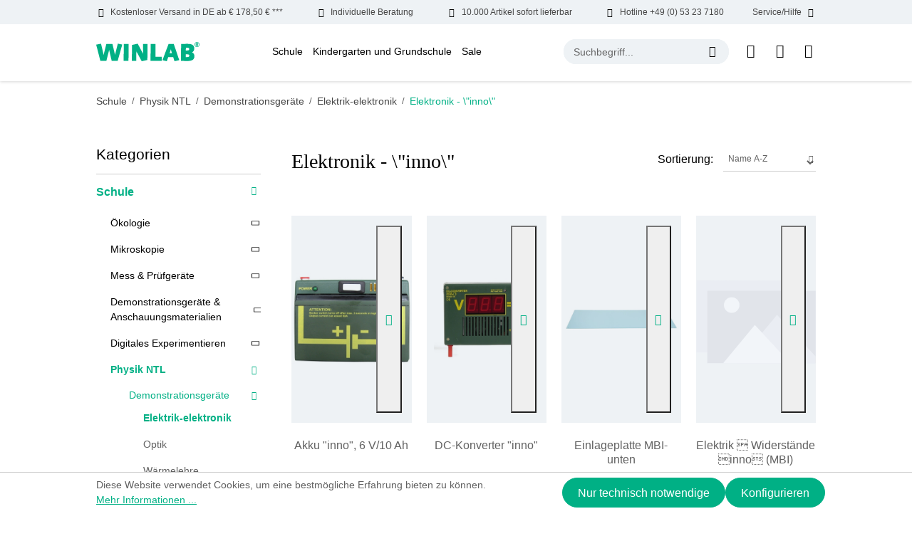

--- FILE ---
content_type: text/html; charset=utf-8
request_url: https://www.google.com/recaptcha/api2/anchor?ar=1&k=6Le5vDcrAAAAAIdD2zWDT-SOlpdzYdHHMftN9c5t&co=aHR0cHM6Ly93d3cud2lubGFiLmRlOjQ0Mw..&hl=en&v=N67nZn4AqZkNcbeMu4prBgzg&size=invisible&anchor-ms=20000&execute-ms=30000&cb=i5y3xbrpfv8s
body_size: 48529
content:
<!DOCTYPE HTML><html dir="ltr" lang="en"><head><meta http-equiv="Content-Type" content="text/html; charset=UTF-8">
<meta http-equiv="X-UA-Compatible" content="IE=edge">
<title>reCAPTCHA</title>
<style type="text/css">
/* cyrillic-ext */
@font-face {
  font-family: 'Roboto';
  font-style: normal;
  font-weight: 400;
  font-stretch: 100%;
  src: url(//fonts.gstatic.com/s/roboto/v48/KFO7CnqEu92Fr1ME7kSn66aGLdTylUAMa3GUBHMdazTgWw.woff2) format('woff2');
  unicode-range: U+0460-052F, U+1C80-1C8A, U+20B4, U+2DE0-2DFF, U+A640-A69F, U+FE2E-FE2F;
}
/* cyrillic */
@font-face {
  font-family: 'Roboto';
  font-style: normal;
  font-weight: 400;
  font-stretch: 100%;
  src: url(//fonts.gstatic.com/s/roboto/v48/KFO7CnqEu92Fr1ME7kSn66aGLdTylUAMa3iUBHMdazTgWw.woff2) format('woff2');
  unicode-range: U+0301, U+0400-045F, U+0490-0491, U+04B0-04B1, U+2116;
}
/* greek-ext */
@font-face {
  font-family: 'Roboto';
  font-style: normal;
  font-weight: 400;
  font-stretch: 100%;
  src: url(//fonts.gstatic.com/s/roboto/v48/KFO7CnqEu92Fr1ME7kSn66aGLdTylUAMa3CUBHMdazTgWw.woff2) format('woff2');
  unicode-range: U+1F00-1FFF;
}
/* greek */
@font-face {
  font-family: 'Roboto';
  font-style: normal;
  font-weight: 400;
  font-stretch: 100%;
  src: url(//fonts.gstatic.com/s/roboto/v48/KFO7CnqEu92Fr1ME7kSn66aGLdTylUAMa3-UBHMdazTgWw.woff2) format('woff2');
  unicode-range: U+0370-0377, U+037A-037F, U+0384-038A, U+038C, U+038E-03A1, U+03A3-03FF;
}
/* math */
@font-face {
  font-family: 'Roboto';
  font-style: normal;
  font-weight: 400;
  font-stretch: 100%;
  src: url(//fonts.gstatic.com/s/roboto/v48/KFO7CnqEu92Fr1ME7kSn66aGLdTylUAMawCUBHMdazTgWw.woff2) format('woff2');
  unicode-range: U+0302-0303, U+0305, U+0307-0308, U+0310, U+0312, U+0315, U+031A, U+0326-0327, U+032C, U+032F-0330, U+0332-0333, U+0338, U+033A, U+0346, U+034D, U+0391-03A1, U+03A3-03A9, U+03B1-03C9, U+03D1, U+03D5-03D6, U+03F0-03F1, U+03F4-03F5, U+2016-2017, U+2034-2038, U+203C, U+2040, U+2043, U+2047, U+2050, U+2057, U+205F, U+2070-2071, U+2074-208E, U+2090-209C, U+20D0-20DC, U+20E1, U+20E5-20EF, U+2100-2112, U+2114-2115, U+2117-2121, U+2123-214F, U+2190, U+2192, U+2194-21AE, U+21B0-21E5, U+21F1-21F2, U+21F4-2211, U+2213-2214, U+2216-22FF, U+2308-230B, U+2310, U+2319, U+231C-2321, U+2336-237A, U+237C, U+2395, U+239B-23B7, U+23D0, U+23DC-23E1, U+2474-2475, U+25AF, U+25B3, U+25B7, U+25BD, U+25C1, U+25CA, U+25CC, U+25FB, U+266D-266F, U+27C0-27FF, U+2900-2AFF, U+2B0E-2B11, U+2B30-2B4C, U+2BFE, U+3030, U+FF5B, U+FF5D, U+1D400-1D7FF, U+1EE00-1EEFF;
}
/* symbols */
@font-face {
  font-family: 'Roboto';
  font-style: normal;
  font-weight: 400;
  font-stretch: 100%;
  src: url(//fonts.gstatic.com/s/roboto/v48/KFO7CnqEu92Fr1ME7kSn66aGLdTylUAMaxKUBHMdazTgWw.woff2) format('woff2');
  unicode-range: U+0001-000C, U+000E-001F, U+007F-009F, U+20DD-20E0, U+20E2-20E4, U+2150-218F, U+2190, U+2192, U+2194-2199, U+21AF, U+21E6-21F0, U+21F3, U+2218-2219, U+2299, U+22C4-22C6, U+2300-243F, U+2440-244A, U+2460-24FF, U+25A0-27BF, U+2800-28FF, U+2921-2922, U+2981, U+29BF, U+29EB, U+2B00-2BFF, U+4DC0-4DFF, U+FFF9-FFFB, U+10140-1018E, U+10190-1019C, U+101A0, U+101D0-101FD, U+102E0-102FB, U+10E60-10E7E, U+1D2C0-1D2D3, U+1D2E0-1D37F, U+1F000-1F0FF, U+1F100-1F1AD, U+1F1E6-1F1FF, U+1F30D-1F30F, U+1F315, U+1F31C, U+1F31E, U+1F320-1F32C, U+1F336, U+1F378, U+1F37D, U+1F382, U+1F393-1F39F, U+1F3A7-1F3A8, U+1F3AC-1F3AF, U+1F3C2, U+1F3C4-1F3C6, U+1F3CA-1F3CE, U+1F3D4-1F3E0, U+1F3ED, U+1F3F1-1F3F3, U+1F3F5-1F3F7, U+1F408, U+1F415, U+1F41F, U+1F426, U+1F43F, U+1F441-1F442, U+1F444, U+1F446-1F449, U+1F44C-1F44E, U+1F453, U+1F46A, U+1F47D, U+1F4A3, U+1F4B0, U+1F4B3, U+1F4B9, U+1F4BB, U+1F4BF, U+1F4C8-1F4CB, U+1F4D6, U+1F4DA, U+1F4DF, U+1F4E3-1F4E6, U+1F4EA-1F4ED, U+1F4F7, U+1F4F9-1F4FB, U+1F4FD-1F4FE, U+1F503, U+1F507-1F50B, U+1F50D, U+1F512-1F513, U+1F53E-1F54A, U+1F54F-1F5FA, U+1F610, U+1F650-1F67F, U+1F687, U+1F68D, U+1F691, U+1F694, U+1F698, U+1F6AD, U+1F6B2, U+1F6B9-1F6BA, U+1F6BC, U+1F6C6-1F6CF, U+1F6D3-1F6D7, U+1F6E0-1F6EA, U+1F6F0-1F6F3, U+1F6F7-1F6FC, U+1F700-1F7FF, U+1F800-1F80B, U+1F810-1F847, U+1F850-1F859, U+1F860-1F887, U+1F890-1F8AD, U+1F8B0-1F8BB, U+1F8C0-1F8C1, U+1F900-1F90B, U+1F93B, U+1F946, U+1F984, U+1F996, U+1F9E9, U+1FA00-1FA6F, U+1FA70-1FA7C, U+1FA80-1FA89, U+1FA8F-1FAC6, U+1FACE-1FADC, U+1FADF-1FAE9, U+1FAF0-1FAF8, U+1FB00-1FBFF;
}
/* vietnamese */
@font-face {
  font-family: 'Roboto';
  font-style: normal;
  font-weight: 400;
  font-stretch: 100%;
  src: url(//fonts.gstatic.com/s/roboto/v48/KFO7CnqEu92Fr1ME7kSn66aGLdTylUAMa3OUBHMdazTgWw.woff2) format('woff2');
  unicode-range: U+0102-0103, U+0110-0111, U+0128-0129, U+0168-0169, U+01A0-01A1, U+01AF-01B0, U+0300-0301, U+0303-0304, U+0308-0309, U+0323, U+0329, U+1EA0-1EF9, U+20AB;
}
/* latin-ext */
@font-face {
  font-family: 'Roboto';
  font-style: normal;
  font-weight: 400;
  font-stretch: 100%;
  src: url(//fonts.gstatic.com/s/roboto/v48/KFO7CnqEu92Fr1ME7kSn66aGLdTylUAMa3KUBHMdazTgWw.woff2) format('woff2');
  unicode-range: U+0100-02BA, U+02BD-02C5, U+02C7-02CC, U+02CE-02D7, U+02DD-02FF, U+0304, U+0308, U+0329, U+1D00-1DBF, U+1E00-1E9F, U+1EF2-1EFF, U+2020, U+20A0-20AB, U+20AD-20C0, U+2113, U+2C60-2C7F, U+A720-A7FF;
}
/* latin */
@font-face {
  font-family: 'Roboto';
  font-style: normal;
  font-weight: 400;
  font-stretch: 100%;
  src: url(//fonts.gstatic.com/s/roboto/v48/KFO7CnqEu92Fr1ME7kSn66aGLdTylUAMa3yUBHMdazQ.woff2) format('woff2');
  unicode-range: U+0000-00FF, U+0131, U+0152-0153, U+02BB-02BC, U+02C6, U+02DA, U+02DC, U+0304, U+0308, U+0329, U+2000-206F, U+20AC, U+2122, U+2191, U+2193, U+2212, U+2215, U+FEFF, U+FFFD;
}
/* cyrillic-ext */
@font-face {
  font-family: 'Roboto';
  font-style: normal;
  font-weight: 500;
  font-stretch: 100%;
  src: url(//fonts.gstatic.com/s/roboto/v48/KFO7CnqEu92Fr1ME7kSn66aGLdTylUAMa3GUBHMdazTgWw.woff2) format('woff2');
  unicode-range: U+0460-052F, U+1C80-1C8A, U+20B4, U+2DE0-2DFF, U+A640-A69F, U+FE2E-FE2F;
}
/* cyrillic */
@font-face {
  font-family: 'Roboto';
  font-style: normal;
  font-weight: 500;
  font-stretch: 100%;
  src: url(//fonts.gstatic.com/s/roboto/v48/KFO7CnqEu92Fr1ME7kSn66aGLdTylUAMa3iUBHMdazTgWw.woff2) format('woff2');
  unicode-range: U+0301, U+0400-045F, U+0490-0491, U+04B0-04B1, U+2116;
}
/* greek-ext */
@font-face {
  font-family: 'Roboto';
  font-style: normal;
  font-weight: 500;
  font-stretch: 100%;
  src: url(//fonts.gstatic.com/s/roboto/v48/KFO7CnqEu92Fr1ME7kSn66aGLdTylUAMa3CUBHMdazTgWw.woff2) format('woff2');
  unicode-range: U+1F00-1FFF;
}
/* greek */
@font-face {
  font-family: 'Roboto';
  font-style: normal;
  font-weight: 500;
  font-stretch: 100%;
  src: url(//fonts.gstatic.com/s/roboto/v48/KFO7CnqEu92Fr1ME7kSn66aGLdTylUAMa3-UBHMdazTgWw.woff2) format('woff2');
  unicode-range: U+0370-0377, U+037A-037F, U+0384-038A, U+038C, U+038E-03A1, U+03A3-03FF;
}
/* math */
@font-face {
  font-family: 'Roboto';
  font-style: normal;
  font-weight: 500;
  font-stretch: 100%;
  src: url(//fonts.gstatic.com/s/roboto/v48/KFO7CnqEu92Fr1ME7kSn66aGLdTylUAMawCUBHMdazTgWw.woff2) format('woff2');
  unicode-range: U+0302-0303, U+0305, U+0307-0308, U+0310, U+0312, U+0315, U+031A, U+0326-0327, U+032C, U+032F-0330, U+0332-0333, U+0338, U+033A, U+0346, U+034D, U+0391-03A1, U+03A3-03A9, U+03B1-03C9, U+03D1, U+03D5-03D6, U+03F0-03F1, U+03F4-03F5, U+2016-2017, U+2034-2038, U+203C, U+2040, U+2043, U+2047, U+2050, U+2057, U+205F, U+2070-2071, U+2074-208E, U+2090-209C, U+20D0-20DC, U+20E1, U+20E5-20EF, U+2100-2112, U+2114-2115, U+2117-2121, U+2123-214F, U+2190, U+2192, U+2194-21AE, U+21B0-21E5, U+21F1-21F2, U+21F4-2211, U+2213-2214, U+2216-22FF, U+2308-230B, U+2310, U+2319, U+231C-2321, U+2336-237A, U+237C, U+2395, U+239B-23B7, U+23D0, U+23DC-23E1, U+2474-2475, U+25AF, U+25B3, U+25B7, U+25BD, U+25C1, U+25CA, U+25CC, U+25FB, U+266D-266F, U+27C0-27FF, U+2900-2AFF, U+2B0E-2B11, U+2B30-2B4C, U+2BFE, U+3030, U+FF5B, U+FF5D, U+1D400-1D7FF, U+1EE00-1EEFF;
}
/* symbols */
@font-face {
  font-family: 'Roboto';
  font-style: normal;
  font-weight: 500;
  font-stretch: 100%;
  src: url(//fonts.gstatic.com/s/roboto/v48/KFO7CnqEu92Fr1ME7kSn66aGLdTylUAMaxKUBHMdazTgWw.woff2) format('woff2');
  unicode-range: U+0001-000C, U+000E-001F, U+007F-009F, U+20DD-20E0, U+20E2-20E4, U+2150-218F, U+2190, U+2192, U+2194-2199, U+21AF, U+21E6-21F0, U+21F3, U+2218-2219, U+2299, U+22C4-22C6, U+2300-243F, U+2440-244A, U+2460-24FF, U+25A0-27BF, U+2800-28FF, U+2921-2922, U+2981, U+29BF, U+29EB, U+2B00-2BFF, U+4DC0-4DFF, U+FFF9-FFFB, U+10140-1018E, U+10190-1019C, U+101A0, U+101D0-101FD, U+102E0-102FB, U+10E60-10E7E, U+1D2C0-1D2D3, U+1D2E0-1D37F, U+1F000-1F0FF, U+1F100-1F1AD, U+1F1E6-1F1FF, U+1F30D-1F30F, U+1F315, U+1F31C, U+1F31E, U+1F320-1F32C, U+1F336, U+1F378, U+1F37D, U+1F382, U+1F393-1F39F, U+1F3A7-1F3A8, U+1F3AC-1F3AF, U+1F3C2, U+1F3C4-1F3C6, U+1F3CA-1F3CE, U+1F3D4-1F3E0, U+1F3ED, U+1F3F1-1F3F3, U+1F3F5-1F3F7, U+1F408, U+1F415, U+1F41F, U+1F426, U+1F43F, U+1F441-1F442, U+1F444, U+1F446-1F449, U+1F44C-1F44E, U+1F453, U+1F46A, U+1F47D, U+1F4A3, U+1F4B0, U+1F4B3, U+1F4B9, U+1F4BB, U+1F4BF, U+1F4C8-1F4CB, U+1F4D6, U+1F4DA, U+1F4DF, U+1F4E3-1F4E6, U+1F4EA-1F4ED, U+1F4F7, U+1F4F9-1F4FB, U+1F4FD-1F4FE, U+1F503, U+1F507-1F50B, U+1F50D, U+1F512-1F513, U+1F53E-1F54A, U+1F54F-1F5FA, U+1F610, U+1F650-1F67F, U+1F687, U+1F68D, U+1F691, U+1F694, U+1F698, U+1F6AD, U+1F6B2, U+1F6B9-1F6BA, U+1F6BC, U+1F6C6-1F6CF, U+1F6D3-1F6D7, U+1F6E0-1F6EA, U+1F6F0-1F6F3, U+1F6F7-1F6FC, U+1F700-1F7FF, U+1F800-1F80B, U+1F810-1F847, U+1F850-1F859, U+1F860-1F887, U+1F890-1F8AD, U+1F8B0-1F8BB, U+1F8C0-1F8C1, U+1F900-1F90B, U+1F93B, U+1F946, U+1F984, U+1F996, U+1F9E9, U+1FA00-1FA6F, U+1FA70-1FA7C, U+1FA80-1FA89, U+1FA8F-1FAC6, U+1FACE-1FADC, U+1FADF-1FAE9, U+1FAF0-1FAF8, U+1FB00-1FBFF;
}
/* vietnamese */
@font-face {
  font-family: 'Roboto';
  font-style: normal;
  font-weight: 500;
  font-stretch: 100%;
  src: url(//fonts.gstatic.com/s/roboto/v48/KFO7CnqEu92Fr1ME7kSn66aGLdTylUAMa3OUBHMdazTgWw.woff2) format('woff2');
  unicode-range: U+0102-0103, U+0110-0111, U+0128-0129, U+0168-0169, U+01A0-01A1, U+01AF-01B0, U+0300-0301, U+0303-0304, U+0308-0309, U+0323, U+0329, U+1EA0-1EF9, U+20AB;
}
/* latin-ext */
@font-face {
  font-family: 'Roboto';
  font-style: normal;
  font-weight: 500;
  font-stretch: 100%;
  src: url(//fonts.gstatic.com/s/roboto/v48/KFO7CnqEu92Fr1ME7kSn66aGLdTylUAMa3KUBHMdazTgWw.woff2) format('woff2');
  unicode-range: U+0100-02BA, U+02BD-02C5, U+02C7-02CC, U+02CE-02D7, U+02DD-02FF, U+0304, U+0308, U+0329, U+1D00-1DBF, U+1E00-1E9F, U+1EF2-1EFF, U+2020, U+20A0-20AB, U+20AD-20C0, U+2113, U+2C60-2C7F, U+A720-A7FF;
}
/* latin */
@font-face {
  font-family: 'Roboto';
  font-style: normal;
  font-weight: 500;
  font-stretch: 100%;
  src: url(//fonts.gstatic.com/s/roboto/v48/KFO7CnqEu92Fr1ME7kSn66aGLdTylUAMa3yUBHMdazQ.woff2) format('woff2');
  unicode-range: U+0000-00FF, U+0131, U+0152-0153, U+02BB-02BC, U+02C6, U+02DA, U+02DC, U+0304, U+0308, U+0329, U+2000-206F, U+20AC, U+2122, U+2191, U+2193, U+2212, U+2215, U+FEFF, U+FFFD;
}
/* cyrillic-ext */
@font-face {
  font-family: 'Roboto';
  font-style: normal;
  font-weight: 900;
  font-stretch: 100%;
  src: url(//fonts.gstatic.com/s/roboto/v48/KFO7CnqEu92Fr1ME7kSn66aGLdTylUAMa3GUBHMdazTgWw.woff2) format('woff2');
  unicode-range: U+0460-052F, U+1C80-1C8A, U+20B4, U+2DE0-2DFF, U+A640-A69F, U+FE2E-FE2F;
}
/* cyrillic */
@font-face {
  font-family: 'Roboto';
  font-style: normal;
  font-weight: 900;
  font-stretch: 100%;
  src: url(//fonts.gstatic.com/s/roboto/v48/KFO7CnqEu92Fr1ME7kSn66aGLdTylUAMa3iUBHMdazTgWw.woff2) format('woff2');
  unicode-range: U+0301, U+0400-045F, U+0490-0491, U+04B0-04B1, U+2116;
}
/* greek-ext */
@font-face {
  font-family: 'Roboto';
  font-style: normal;
  font-weight: 900;
  font-stretch: 100%;
  src: url(//fonts.gstatic.com/s/roboto/v48/KFO7CnqEu92Fr1ME7kSn66aGLdTylUAMa3CUBHMdazTgWw.woff2) format('woff2');
  unicode-range: U+1F00-1FFF;
}
/* greek */
@font-face {
  font-family: 'Roboto';
  font-style: normal;
  font-weight: 900;
  font-stretch: 100%;
  src: url(//fonts.gstatic.com/s/roboto/v48/KFO7CnqEu92Fr1ME7kSn66aGLdTylUAMa3-UBHMdazTgWw.woff2) format('woff2');
  unicode-range: U+0370-0377, U+037A-037F, U+0384-038A, U+038C, U+038E-03A1, U+03A3-03FF;
}
/* math */
@font-face {
  font-family: 'Roboto';
  font-style: normal;
  font-weight: 900;
  font-stretch: 100%;
  src: url(//fonts.gstatic.com/s/roboto/v48/KFO7CnqEu92Fr1ME7kSn66aGLdTylUAMawCUBHMdazTgWw.woff2) format('woff2');
  unicode-range: U+0302-0303, U+0305, U+0307-0308, U+0310, U+0312, U+0315, U+031A, U+0326-0327, U+032C, U+032F-0330, U+0332-0333, U+0338, U+033A, U+0346, U+034D, U+0391-03A1, U+03A3-03A9, U+03B1-03C9, U+03D1, U+03D5-03D6, U+03F0-03F1, U+03F4-03F5, U+2016-2017, U+2034-2038, U+203C, U+2040, U+2043, U+2047, U+2050, U+2057, U+205F, U+2070-2071, U+2074-208E, U+2090-209C, U+20D0-20DC, U+20E1, U+20E5-20EF, U+2100-2112, U+2114-2115, U+2117-2121, U+2123-214F, U+2190, U+2192, U+2194-21AE, U+21B0-21E5, U+21F1-21F2, U+21F4-2211, U+2213-2214, U+2216-22FF, U+2308-230B, U+2310, U+2319, U+231C-2321, U+2336-237A, U+237C, U+2395, U+239B-23B7, U+23D0, U+23DC-23E1, U+2474-2475, U+25AF, U+25B3, U+25B7, U+25BD, U+25C1, U+25CA, U+25CC, U+25FB, U+266D-266F, U+27C0-27FF, U+2900-2AFF, U+2B0E-2B11, U+2B30-2B4C, U+2BFE, U+3030, U+FF5B, U+FF5D, U+1D400-1D7FF, U+1EE00-1EEFF;
}
/* symbols */
@font-face {
  font-family: 'Roboto';
  font-style: normal;
  font-weight: 900;
  font-stretch: 100%;
  src: url(//fonts.gstatic.com/s/roboto/v48/KFO7CnqEu92Fr1ME7kSn66aGLdTylUAMaxKUBHMdazTgWw.woff2) format('woff2');
  unicode-range: U+0001-000C, U+000E-001F, U+007F-009F, U+20DD-20E0, U+20E2-20E4, U+2150-218F, U+2190, U+2192, U+2194-2199, U+21AF, U+21E6-21F0, U+21F3, U+2218-2219, U+2299, U+22C4-22C6, U+2300-243F, U+2440-244A, U+2460-24FF, U+25A0-27BF, U+2800-28FF, U+2921-2922, U+2981, U+29BF, U+29EB, U+2B00-2BFF, U+4DC0-4DFF, U+FFF9-FFFB, U+10140-1018E, U+10190-1019C, U+101A0, U+101D0-101FD, U+102E0-102FB, U+10E60-10E7E, U+1D2C0-1D2D3, U+1D2E0-1D37F, U+1F000-1F0FF, U+1F100-1F1AD, U+1F1E6-1F1FF, U+1F30D-1F30F, U+1F315, U+1F31C, U+1F31E, U+1F320-1F32C, U+1F336, U+1F378, U+1F37D, U+1F382, U+1F393-1F39F, U+1F3A7-1F3A8, U+1F3AC-1F3AF, U+1F3C2, U+1F3C4-1F3C6, U+1F3CA-1F3CE, U+1F3D4-1F3E0, U+1F3ED, U+1F3F1-1F3F3, U+1F3F5-1F3F7, U+1F408, U+1F415, U+1F41F, U+1F426, U+1F43F, U+1F441-1F442, U+1F444, U+1F446-1F449, U+1F44C-1F44E, U+1F453, U+1F46A, U+1F47D, U+1F4A3, U+1F4B0, U+1F4B3, U+1F4B9, U+1F4BB, U+1F4BF, U+1F4C8-1F4CB, U+1F4D6, U+1F4DA, U+1F4DF, U+1F4E3-1F4E6, U+1F4EA-1F4ED, U+1F4F7, U+1F4F9-1F4FB, U+1F4FD-1F4FE, U+1F503, U+1F507-1F50B, U+1F50D, U+1F512-1F513, U+1F53E-1F54A, U+1F54F-1F5FA, U+1F610, U+1F650-1F67F, U+1F687, U+1F68D, U+1F691, U+1F694, U+1F698, U+1F6AD, U+1F6B2, U+1F6B9-1F6BA, U+1F6BC, U+1F6C6-1F6CF, U+1F6D3-1F6D7, U+1F6E0-1F6EA, U+1F6F0-1F6F3, U+1F6F7-1F6FC, U+1F700-1F7FF, U+1F800-1F80B, U+1F810-1F847, U+1F850-1F859, U+1F860-1F887, U+1F890-1F8AD, U+1F8B0-1F8BB, U+1F8C0-1F8C1, U+1F900-1F90B, U+1F93B, U+1F946, U+1F984, U+1F996, U+1F9E9, U+1FA00-1FA6F, U+1FA70-1FA7C, U+1FA80-1FA89, U+1FA8F-1FAC6, U+1FACE-1FADC, U+1FADF-1FAE9, U+1FAF0-1FAF8, U+1FB00-1FBFF;
}
/* vietnamese */
@font-face {
  font-family: 'Roboto';
  font-style: normal;
  font-weight: 900;
  font-stretch: 100%;
  src: url(//fonts.gstatic.com/s/roboto/v48/KFO7CnqEu92Fr1ME7kSn66aGLdTylUAMa3OUBHMdazTgWw.woff2) format('woff2');
  unicode-range: U+0102-0103, U+0110-0111, U+0128-0129, U+0168-0169, U+01A0-01A1, U+01AF-01B0, U+0300-0301, U+0303-0304, U+0308-0309, U+0323, U+0329, U+1EA0-1EF9, U+20AB;
}
/* latin-ext */
@font-face {
  font-family: 'Roboto';
  font-style: normal;
  font-weight: 900;
  font-stretch: 100%;
  src: url(//fonts.gstatic.com/s/roboto/v48/KFO7CnqEu92Fr1ME7kSn66aGLdTylUAMa3KUBHMdazTgWw.woff2) format('woff2');
  unicode-range: U+0100-02BA, U+02BD-02C5, U+02C7-02CC, U+02CE-02D7, U+02DD-02FF, U+0304, U+0308, U+0329, U+1D00-1DBF, U+1E00-1E9F, U+1EF2-1EFF, U+2020, U+20A0-20AB, U+20AD-20C0, U+2113, U+2C60-2C7F, U+A720-A7FF;
}
/* latin */
@font-face {
  font-family: 'Roboto';
  font-style: normal;
  font-weight: 900;
  font-stretch: 100%;
  src: url(//fonts.gstatic.com/s/roboto/v48/KFO7CnqEu92Fr1ME7kSn66aGLdTylUAMa3yUBHMdazQ.woff2) format('woff2');
  unicode-range: U+0000-00FF, U+0131, U+0152-0153, U+02BB-02BC, U+02C6, U+02DA, U+02DC, U+0304, U+0308, U+0329, U+2000-206F, U+20AC, U+2122, U+2191, U+2193, U+2212, U+2215, U+FEFF, U+FFFD;
}

</style>
<link rel="stylesheet" type="text/css" href="https://www.gstatic.com/recaptcha/releases/N67nZn4AqZkNcbeMu4prBgzg/styles__ltr.css">
<script nonce="2vtNIVr9X3RUCyl-TsyBEA" type="text/javascript">window['__recaptcha_api'] = 'https://www.google.com/recaptcha/api2/';</script>
<script type="text/javascript" src="https://www.gstatic.com/recaptcha/releases/N67nZn4AqZkNcbeMu4prBgzg/recaptcha__en.js" nonce="2vtNIVr9X3RUCyl-TsyBEA">
      
    </script></head>
<body><div id="rc-anchor-alert" class="rc-anchor-alert"></div>
<input type="hidden" id="recaptcha-token" value="[base64]">
<script type="text/javascript" nonce="2vtNIVr9X3RUCyl-TsyBEA">
      recaptcha.anchor.Main.init("[\x22ainput\x22,[\x22bgdata\x22,\x22\x22,\[base64]/[base64]/[base64]/[base64]/[base64]/UltsKytdPUU6KEU8MjA0OD9SW2wrK109RT4+NnwxOTI6KChFJjY0NTEyKT09NTUyOTYmJk0rMTxjLmxlbmd0aCYmKGMuY2hhckNvZGVBdChNKzEpJjY0NTEyKT09NTYzMjA/[base64]/[base64]/[base64]/[base64]/[base64]/[base64]/[base64]\x22,\[base64]\\u003d\x22,\[base64]/CpMKVw4Axwo3Dn8Oyw5TCrgtNJsKOwqbDg8Kbw4IkVcO3w4PClcOmwqQ9AMOdJjzCp1oGwrzCt8O5CFvDqy9iw7x/SzRceUXCmsOETA8nw5dmwpImcDBwXlU6w73DrsKcwrFPwqI5Ik4rYcKsKCxsPcKQwrfCkcKpScOMYcO6w5/CqsK1KMOhNsK+w4M1wqQgwo7Co8K5w7oxwppew4DDlcKnF8KfScK5YyjDhMKbw64xBGfCrMOQEFPDiybDpWbCjWwBTAvCtwTDunlNKkddV8OMVsOVw5J4CHvCuwtlM8KifgJawrsXw5DDjsK4IsKAwrLCssKPw7Zsw7hKM8KmN2/DicOCUcO3w6XDqwnChcOFwpciCsOCBCrCgsOWIHhwNcO8w7rCiSfDucOEFEwywofDqk3Cj8OIwqzDrcOfYQbDtMKHwqDCrHnCkEIMw6/Dm8K3wqoxw4MKwrzCmsKzwqbDvWrDisKNwonDtnJlwrhEw5U1w4nDjMKBXsKRw60APMOcWcKkTB/[base64]/CrsOBFHwGw6U0UxB0QsKuwozCglRzD8OSw6jCvMKrwqXDpgXCrMOfw4HDhMOrbcOywpXDi8OtKsKOwovDlcOjw5AXbcOxwrwkw4TCkDxlwoocw4s1wp4hSDHCnGR+w5krQ8O+QMOAe8Khw4ZJI8KpdsKQw67DlsOvVMKFw4bCmSktXQ/CknnDvQjCgMKjwpd+wqgrw4F/[base64]/[base64]/CmcKRw6PDqknCmMKgw6pGwr/CgiZkG245CFFyw7M+w6vDgDTCkx/[base64]/DgEPCpsOkw7gZIcKENMKHw7rDg8KQN0g5w4bCocKpM0geZsO4exvDmDwKwqzDkUJBPMOEwqFRMSfDg2FMw5TDlsOXwowkwrBOw7PCo8O/wr1TGkvCuEBWwpBpw63Ck8Obb8Opw7XDmcKsVCNfw4UqMMO+ADLDn3p2fXHCpsKlfG/DmsKTw5rDphtwwrLChcOBwpAlw6fCscO/w6LCnMKCHMKlemdmRMOAwrUjfV7ChsOlwq/CiU/[base64]/OMKfw6zDtRXDrsOSwoLCo8KIQMKMw6rCtsOAw77Dmi4kJsKpb8OaCC4AYsOJZhzDvxfDp8KjdsK4asK9wpTCjsKJHwbCv8KXwovCuGFvw6LCtWMRQMOyUAh5wr/DiAzDscKqw7PCjMO0w4gNDMO9wpHCiMKEMMK3woAWwovDosKUwqjCoMKFOzMAwpNYWXXDpnPCkHjCoC/DnHjDmcOmTjYzw7DCgnLDuGxwcBbCn8O7JcOawofCrMKfHMO0w7fDucOfw6dDeGsFF28ua1wow7vDucKHwqrDuk4EYiIhwo/CoBxic8Ogd0o/[base64]/w6Z+NX98wpQ/DsOEe8Kyw4BQfMKxABg8RsOXOcKWwovDocONw6sWRMKoIz/[base64]/CxDClcK/P8OqwpXCkV/CjMKSw7bDsGjCpQnCnW3DoRATwpQZwoUfccOSwqkQVylnwoXDpg/[base64]/[base64]/FwgswonCslbDpGfDo8OTHSfDnzgywq15EsK3wrgZw5hqScKVOcOBISIFaj4aw51pw6HDij7CnUQnw6rDhcODVwdlTcOhwpLCngUTw40CdsOJw5fCmsKmwp/[base64]/Dn8KTGRvDggnDs2lSw7DCp8KxbRJmFnJowp5+w4PClBVBw7x+ccKRwowow5BMw4/[base64]/w6cmMsOSw5xFYcKrOcOBbSh/w6TCqy7DhnfDnE7Dn0zDlF/[base64]/Co8O3w77CqS09w5zDl8KHwoXDrwNcwqzCksKXwrtOwpBmw63DoV4VJF3CtMO2R8OQwrBDw7TDqDbCgXs1w5N2w6fCiDPDnStOFsOHHX7Du8K1DBDDnShnPcK9wr/DpMKWecKiFkVuw6ZTCMKDw7rCgMOzw6PCqcKuAC1mw6rCqhFcM8Kpw7XCngYRFxnDh8KIwqUfw4zDhVxTPMK0wprChSXDpBxsworCh8K/w7PCk8OuwqFGV8O9dXwwDsONYQMULAVbwpbDsDVdwoZxwqlxw7TDhABzwrvCoR0Uwp1XwqNsXD7Dr8KpwrNIw5lLIltuwr9lw6jCqMKEETxkMH/Dt0DCgcKlwqjDqQRRwpkgw4fCsRXDksOBwo/Cqm55w79Gw605T8Kjwq3DijrDviM6fmRdwoHCv37DtjbCmitZw7bClDTCkRUsw6kNw4LDjTrDo8KEW8KQw4TDuMOKw7EMP2JHw69tasK7worCmDLCssOVw7xLwovCgMK5wpDClGNaw5TDkxtmJsObGQVmwqHDp8Ogw6jDsg1aIsO7YcOxwpgDU8OsL3luwrJ/f8Ovw6IMw7kXw6XDtVhkw5/CgsKtw4zDm8KxDVlxVMOKFQbCrV3DngUdworCocKMw7XDvybDlcK2Ky3Dh8KCwoPClsOraE/CpFTCmF49w73DmcOhGcKJXsObw7xRwojDssO+woUKwq/[base64]/SAtfQ8K3QsOow4vCoTQrwrnCqRRaw4vCgcOtwo5bwrDCvkfCvGnCq8KTTsKaMMOaw7Uhw6BQwqXCk8OJdlB0bjLCrMKAw5J+w63CrkYRw7xgPsK0wpXDq8KvLsKbwobDg8K7w404w5pWa1dtwqE5JQPCq23DmcOzOnjCom/Dpz1uJMO5wq7DkWwzwpTCi8KyCwFuwr3DgMKQZsKXA3LDliXCvD0MwoV9PTbCncOJw4YMRHzDgDDDkcOoPRPDlcKSCEZ+LsK7Kjt1wrTDm8OpbGUVw7tITj4Sw5YxHi/DocKMwr8EZcOEw5vCr8OsDQbCl8OUw6zDojDDucO4w5oiw7ARPkDCs8KFOsKCfwrCtcKNM1/CjsOxwrBwSVwYw4A+CGMrK8O/wrlbwpfDrMO2w7poYDLCrWdEwqASw40Ew60dw70aw6vCicKrw5UEQsOREw7Do8OqwrtmwqvCnVDDoMOhw6o/PmhJwpPDrcK0w5hSETFNw4fCrknCpcK3WsKqw6rCi3dXwo58w5xBwrzDtsKew7hedX7DpzHCqiPCusKXWMK+wrsKw7/Dh8OYPCPCgTnCmynCsQTCvcO4dsO4d8KidV/Cv8Klw4fCo8KKS8Oxw77CpsOhDsKwQcK7I8O/wph4F8O+DcOiw4vCkcKGwrwJwqRZwq0gw5wew67DpMOfw5HCh8K+BCAiFDBWKmYuwosgw43DjMOpw7nCpk7Ct8OvQhk1wrZlD0kpw6sIT0LCvCzDsicqwosnw74kwrkpw7U/wo7CjBFwX8Kuw7XDuQw8wrPDlkbCjsKbUcKUwojDlcK1wq7Ci8ODw5bDiQnCmHxhw7bChW9YD8OBw696wo3DpyLDo8KzV8Kkw7HDlcOkAMKSwo1IOWPDhMOBOxACJwghTFJOFnLDqsOtYy4Jw71JwpwhHiM4wr/DuMOmFBdUS8OQD0BbJidPc8K/cMOKG8OVN8KBwrctw7Jjwo0iwp47w4NsYyMyAyQiwrYJdx/DtsKOw4hpwoXCv3bDhDfDhMOjwrXCgi3Ct8OrZ8KSw5AZwpLCsEYVDCU8C8K4EyYhFcOZIMKVdgLCoznDmsK2HDZjwoZUw5F0wrbDmcOqUX8xTcKcwrbCgxrCvHrCj8Knwr/Dhm9/d3U0w6Qqw5XCuX7Dix3CpBp7w7HCgHTDmEXCpRLDpMOmw5QUw6BaFnfDg8Kww5NEw4MJK8KEw6DDjcOHwrDCtghbworClcK4E8OhwrfDlMO5w5NBw5PCucKxw6cGw7bCmMO4w6ctwp7Ct3Q2wrnClcKWw6x0w68Fw5FdFMK0WTrDg1jDlcKFwr5FwqXDt8O/[base64]/Ch0ctwqpMcAUQwr9+w6TCpjJXwotRPcKCwoPCtMKTw685w6hQJMOuwoDDgsKMIsOUwqvDu2DDpA7Dm8OFwpbDjDY8KghZwoHDkz7DpMKKCATCpSdOwqXDuCrCp2s8wo5SwpPDnMKvw4VMwpDDsVbDusOowqM4SBYwwrI2J8KRw7bDmVjDjlTCji/CsMOkwqdGwonDhcKawq/CmBdWScOUwqnDp8KtwrQ6IFXDrsO1wrkhXsKgwrvCgcOjw77CscKew77DmAvDm8KgwqRcw4F/w7IbA8OXfMKUwot6NsK/[base64]/DhGZRw5TCj8Ovw4vDoTHCk1nCm8KBwo1Fw7l4UT4AwrfCnBnCkcKfwp5gw7HCtcO3QMOiwpVNwrlBwqXDqEDDpMOFKlDCnMONw4DDtcO/XcOsw4l4wqsmTRsiPztAH2/DqStkwqsOw5fDi8K4w63DhsOJFMK/wpwib8KmXMKGw6TCuEIbNTTCu3/CmmDCj8KmwpPDqsK4wpNxw6oJegbDlCbCtknCvBfDsMONw7FsFMKqwq9HY8KpHMKyG8KOw6HCj8Ojw7FJwqwUw4DDvyRsw5N6wqTCkCUlesKwbMOxw4vCjsO0HEdkwq/DghkWYTJPIArDgMK7T8K9ZQEwfcOxR8OcwrXDtcOzwpXDl8O1RTbCtsOOV8Kyw67DpMK7JlzDj2Jxw4/DjMK1GjHCucOKwpfDgyLCssOITcOceMOeVMKcw6fCocOqN8OKwotmw5dIPsOLwrpCwqhIUFZmw6R5w6DDvMOtwp1fwqrClsOJwqJ/w57DlnvDlsOXwr/Do30yPsKOw7nDjV1Gw51OLMO2w70XFcKvEQ5Sw7gCeMOZDBAbw5ROw6Bwwq1jMA95IUXDv8ODB1/CqRsfw4/Ds8K/w5fDtE7Dnm/CpsKpw6Mpwp7Dsns2EcODw6ogw5vCphHDngDDkcO3w6vCnSXCl8OpwoXDqFLDiMO/w63Cm8KLwr/DrlotX8KJwpoKw6PCn8OycUPCl8OncVbDiwfDkz4tw6rDhhvDv3TCqsKDC0DCiMKDw5lbWcKIMAxgYi/DoHprwpECIkHDoWPDpsO3wr8YwpxCwqFGIMOdwrQ2GcKPwosKSBMiw7zDrcOHJcOsajg/wr5sWMKMwq95Oh48w6jDgMOgw7IzUyPCpsOBHsO3wrfCsMKjw5nDrhTChsK/FiTDuU/CpEjDgzBwAMK/wrnCghfCvCk/[base64]/DnsKkw5TDkAkzw5jCsMOhOMO+Dkstw6TClHoswqBvVcOwwq/ChkjCjcKYwrZ6GMOGw6/CmB/[base64]/DmHLCvQZcw5jDoQPDligPS3zCtmV3wp7DvsO2woTDtSAGw4XDqcOqw7TDsCI5F8KGwolpwqdLH8OAHQbChcKxHcK2EBjCsMKRwoUEwqVcLcOWwr3Ck0Enw5fDocKTJiPCqRoNwpRnw4PDhcOxw54bwr/Ci2ciw4Ufw6M7cFDCpsO/B8OCG8O0KcKjV8KxZEEiZER+bG/CuMOAw7fCrGF+wrl/wq3DksORa8O7wqfCsjITwpFPVFvDrXzDniFuw6h5NRDDs3E2wqN2wqRLC8KcOWdew79wYMOMMhkCw65bwrbCiXIbw69Jw4Fuw4TDoRJ/CzZEFsKpDsKsL8KscUVVWsO7wo7CmcOhw74UScK/GMKxwoLDvMKuCMOGw5DDjV1rAMKUfWssUcKHwplkYnXDssKzw79kT3YRwqxPdcOXwpdDZMOswprDvGAPVlgMwpEywpMQD0wwWMOGW8KdJSPCn8OPwpDCtlVVG8KnTV0NwrLDj8K/K8KEZ8KFwpppwo3CtQdCwqI5dXDDvW8Zw5wuHXzCg8OSaz5mUFXDqsOGbh3CmDfDjR5+GCZSwqbDp03Drm8CwrHDoEIGwrU7w6ATX8OYwoFUAXDCusKbw41TXBs/PsKqw4/DtDpWKiPDtE3CoMOMwr0ow5vDhw3ClsOre8KVw7HDgMOWw7VDw6Baw5fCn8OMwp1Jw6ZawqjClsKfJ8OYQMOwEXtMdMOvw73CpMKNL8Kgw67DkXnDp8K/ESXDhsOaGWNPwppgcMOZYsONc8KLKMOIwqzDkR0ZwrI9w58XwrYxw73DmMK8wrfDihnDs2vDkDtWf8KZMcO6wplpw4zDpS/Du8O7D8Ogw4YCdxo6w4oXwoMlcMOzw6w1O14/w7rCnXA/RcOZCXDCqx8xwpIwejXDo8OIS8OEw5nCu3UNw73CtcKTMy7DpVJdw4UdQcK7H8O8AhJ7LMOpw7zDh8KMYwR5Wk03wq/[base64]/CqsOiel/Ds8KxN8O/CsOJw6vChiBbV8Kvw7BCCHLCthfDvDbDlMKfwod8PEzCgMK/worCqRRvVsO8w7vCjcKTTjzClsOWwooBR017w65Lw5/Dn8ORbsKVw6jDgMO0w61HwqwYwqBVw47CmsKZacO8MWnCt8OwGVJ4KFjChgpRcjnChsKEZcONwoIow4FVw699w5DCmMKYwqFhw6nCqcKnw5xVw7HDm8O2wr4OEsOlEMOlScOpFXN3BSrDksOtMMKZw7DDocK/wrbCmGI6w5PCkEIfOnXCqW3Dln7ChcOcCyrCucK9LyMnw6fCjsKAwpFDQsKqw4dzw5wkwr9rJCJkMMKJwqoTwpzDmnjDpMKXIwnCpTPCjsK9wrVjWGVJGT/[base64]/w50lZgdPEsOrc2hOwrFvBMKKw7jCm8Kmw7IXwozDpV1swrNywrpOcEstY8OCV0/[base64]/CucKowpw/GXfCvsOHw7PCpE0MPMKUw6XClwZywoUsGX4kwqwOBk7CnV4Ww7UUcFl9woTCq10ywrgbCMKwb0bDqVbCt8Oow5LDlsKqTsK1wqQewr7CjMKVwrQmFsOxwr/CpMONG8K1WyvDkMOSIyDDl04+IsKDwobCucOzSMKLWMKawrvCq3rDjBbDgCHCoVrCvcOaAzoRwpdRw6/DrMOjKnHDp0zCkCQ3wrjCjcKQNMK6wpIUw6BNwrXCmsOKCcOTCEzCmcK/w6nDhEXCiXLDq8Kww7l2B8OeYVYfRsKWDcKdSsKXD0o8NsKwwoM2PHjClcKbacK7w4kjwpMPcWtRw6ppwrLChMKVX8KKwrIWw5zCucKBwqLDlEoGCcKxwqXDlQrDhcKDw7cLwoJ/[base64]/Do07CulvDi8KHw4bCvCsqw53DjThZDsKCw6/Dgj7Dnjoqw5PDjFQPwpHDgsKyf8OmMcKwwoXCrXZBWxLDkFAGwrJERSPCuk0Wwr3CiMO/[base64]/[base64]/DnFPDlX7DhcOcCkPCiQApLkvChjYOwpTDlcO7cU7DviAQw7XCt8Kqw5XCjMKTYHRjeCkyWsKkwrF/ZMORPVwiw7d6w7jDlhDDpMORw588aVpGwo5Nw4Jqw7/[base64]/Ct3QIRcKIN8K7Z8OtZEAVScKAMMKUw6N4w4DCtBh7Ng7DlTU7JsKFOnx7Oh0mHlstLjzCgmPDq0HDlQIDwpgKw5N1QMKaVFc9M8KHw7bCjsKMw6zCvWZvw7sbR8KTRMODSg/Cl1ZHw5JPLWLCqQnCncOrwqDCt1VzVC/DnClIIMOTwqtSaBJObElqYGJPPVfCvmvCr8K2LhnCkQnChTDDvRrDnjPDniHChxrDl8OtB8KbRxXDr8O+fhYFIBtNfC7CmmUSbSZ9UsKow67DicOOYMOxQsOPCcKrYiszfixzw6zCgcKzOFpqwo/[base64]/Cr3AyZ8OuKMK5wqfDjjnCqsOjfD7CthvCpHAmYMKwwoXCnw7CqhfCjXHDqE/DkjzClBp1XwLCgMKpC8Oowo3Ch8OQQi4Awq7DtcOowrI9dgYUFsKuwo05MMOnwqoxw6nCpMKiQl0ZwpvDpQVfw4TChFlHwodUwpBFPS7Co8OXwqDDtsKDW37DuULCkcKlZsO6woxfBjLDsQHCvlAjPMOowrZ/S8KRED7Cn0PCri9Ow69sMBPDhMK0wrU7wr/[base64]/[base64]/wpPDkyszwqB1w7HDrQLDlSQjO8OSCcOWcyBtwqsiSMKbOsOLXChWCl7DjQLDuErCsjXCucOGNsOewrXDmVBMwqcaH8KRMS7DvMOVw7BfOFNjwqZEw7Z8NMOcwrM6FGjDvzwwwq9vwooeCUQdw43ClsOKZynDqD/CjsK9JMK0BcKoFjBJSMKiw6TCn8Khwrp4ZcKhwqpWSAtAZCHDiMOWwrN5wploF8Kow5tGEnl0eR/CuAcswojCuMKYw7XCvUtnw7kGTh7CrcK7BngpwoXCksKfCj5TanLCqMKYw58rw7DDp8K5EEs6wplYYcOMV8K/WTXDqChNw7Fcw7PDvMKbN8OGdRYTw6/CqFZuw6PDhsO9wpzCuVcsTwjDisKAwpN9ElRuIsKTNjx3w4wuw596RnHDi8KgGsODwp8qw7IEwrk/w6RzwpMww4rColbCljkvHsOKNiEdT8O3AcOhIg7CiRIvIG5aICcIBMK0wp9Ew7IKwrfDsMOUDcKHAsOcw6rCicOdcmDDgsKjw77DkwwGwq1xwqXCl8KyPMKwIsOxHSpcwolAVcOPEFADwrrDskHDrHpCwqd7CwXDl8KVETZ9JD/DlsOVwr8HKcKNw53CqMOVw4DDqzcVWkXCsMKqwqDDg3A9wovDrsOFwrEFwofDjsKVwpbCrcOrSxJ0wp7CpVrDnn4ZwqvCm8K3wqUsIMK3w7RWL8KiwqcedMKvwqLCrMKIbsOZRsKmw43CkxnDkcKjwq50fsOBasKvIMO/w7fCvsOYDMOsai3Dszs6w6VYw73DusKkE8ONNsOYEsOSOXAAVC3CtkLChMKYNB1Aw7U2w5rDoUhxFxTCrT1cZsOEa8Odw7rDqsOTwr3ChwnDi1rDtVV8w63Cty/CssOcwpjDni3DmcKQwrV6w79bw40Bw440GynCnCXDuF45w7fDmAIDDsKfwqAiwqk6DsK/w5LDj8OOe8KDwp7DgD/[base64]/ChHIBw53DksKRIV8vOngqQALDhcKjwrvDrD1owrUDHw9WQn5gw61yfnQTFRohC1fDlBBAw7DDiy7Cq8Kbw7fComBLOU4ewqzDv2TCqMObw6dbwrhhw4bDksKswrN7SibCncKhw5E9wrBKw7nCu8KEw7rCmVxzK2N7w6JqSGs7aTzDhsK/wrtvQzdIZlEMwqDCk33DhGPDghDCoSHDrcKvcTcKw5DDnChyw4TCv8KcJjTDg8OvVsK/[base64]/DsjnCvsOhOyXChMO7w6TDvE/CpcOswobCrR5Xw5nCnsOdNxcmwp4Vw6dFLU3Dp1B/JcOEwqRMwqjDvxlJwpJePcOlScK2w7zCpcKawrnCn1sEwqp3wofCv8O1wpLDn0vDscOCLsKFwozCoHVMCwkSHxHDjcKJwpZtw6Z0wqEjPsKpfMKowq7DhBLCjyAhw65IM0/DqcKTwqdkW0N7CcKLwokuVcOyYmtfw5gywoJfBQ/CosOtw43CucKgHQZYw5jDpcOQwpPDu1fDsTfDp1fCuMKXw4h6w4kSw5TDkjnCqzMFwq4JaHTDlsKoHkTDv8KxbSTCssOES8KdVxzDqMKXw77Cg3IqLsO0w5HClwEsw6pAwqfDgBcgw4czQx5adMOBwr1gw5B+w5kICVV7w7wvwr54e3cBG8Orw7XDqj1rw697ejg/bXPDosKNw615ZsOTCsKvL8OfBcK3wq7CkS8cw5bCmsKNEcKdw7BUBcO8SUZZMFIMwoZ5wrIeGMO0MFTDlwgRJsOLwrrDkMKlw44KLSDDk8OTY0JXKcKMwrbCnsOtw4rDnMOkwq7Do8ODw5HCik1VQ8KcwrsRdQAlw6PDsgDDj8Kdw7nDvsOkVMOkw7/CscKbwq/CtRs0wql1LMOJwpNLw7Fhw5zDusKkS03CpHzCpgd2wrIIF8OpwrXDrMKtfMOmw7PCl8Kew6hHTirDlcKkwrDCt8OdPArDjXVIwqXDggYjw4zCglHCvUJZfAdyX8OQJWRlWBLCuWDCt8OYwqXChcODKH7ClVPCtRA8SA/DksOTw7Vdw5pewrd/[base64]/CksKFwoUpwpPDtMKhUEQxWAl5wolZDMO+wqvDgcOawqV9VsOXw682IMKXwp9bTsKgN2bDmcO2ezrCiMKoB1E3SsOdw5R5KR5PIW3Cl8OlQFIodjLCg2oPw53CqStwwp3CnRDDozZDw5nCosOCegfCs8OucMOUw652OsO4wptcwpVJwr/ChsKEwpECZ1fDucOENigdwqvCilRsGcOQSifDvGs6fmLDvcKZTXjCusOBw6Zzw7LCucKkBMKyYz/DvMOLOTZdaEICZcOLYV83w44jA8Oow7TDlHRAczHCqw/Cjgc7dMKqwqlKRmUXSTnCocK5wrY+JcKpc8O2e0dow5gSw6nCnxXCnsKaw5HDu8KCw4HDny4pw6nCv3M1w57Dn8KPe8OXw4nCh8KeI1TDk8KNE8K8LsKfwo9aK8OENXDDv8KlVmHDr8O0w7LDkMOmbsO7w57Dt3PDh8OneMKHw6ZwIRvChsO9NsO/w7VwwqN8wrY/CsOtDEpuwqIsw4knHsKnw5nDkGYZIcOdRCwZwqTDrsOfwpEiw6Y3w6oCwrDDrMKBasO/[base64]/DlDo1w4hiw7rDqmEgwr7Dl1zCoMO4w4rDicKfw4HCnMKTTMKQAcKTAMKfw75pwpIzw5xaw6jDisKAw7d+JsKbYWvDoD/ClkbCqcK4wqfDt1/ChsKDTW1uSi/CnAvDrMO5WMKwTX7DpsK2I092RcKLVgXCssOsOMKGw7JRSz8Fw7/[base64]/woANwqHCpCVFOcO1w5LClmRSwqfCgsOWED8Zw6Zqwq3CrsKfwrgQOcOxwr8cwqPDnMOxC8KfRcO3w7s7OzXCr8Ocw5BgBDXDj3TCoj9Uw67DqE4+wqnCt8OpOcKlXj43wqjDisKBBhTDi8KOIG/DjWTDohzDsTk0esO5HMKTZsO9w4lpw5UqwrvDp8K/w7DCpxLCp8K+wqAxw7XDlUPDsX5kGTJzNBTCnsKZwoIsC8ORwqJZwogrw5Ife8Klw5DDgcOhbhIoK8OowqkCw4vCnXcfNsOvYzzChsKmG8K8IMOCw79nw7VhU8OzPMK/FsOrw4HDscKhw5TCoMOHJzbClcO1wqg9w5jDrWRewp1cwpPDuhMuwozCoUJXwqjDssOXGS4lBMKBw49tKXXDhlXDkMKlwps4wpvCmmfDqcKfw7IiVSBYwr8rw6jDmMK3ccKAwqDDt8K/w5cUw7LCmcKewp0PMMKFwpg2w5fCsS8iPyEgw7vDvHktw7DCosK1BMOMwotYJMOQaMOswrxfwqPDpMOEwoPDhVrDqSjDqzbDtlHCm8OjeWbDrcOKw7dESXfDjB/CrWfDsTfDoVMBw7/[base64]/[base64]/DnMObw4ZTwqkBwoLCkg1+PcOfWktFw6XDh3nDo8ORw4kRwprCtsOTf1h1WMKfwrDDhsKGYMOTw7N5w64Rw7V7acOAw5/[base64]/DvcKzFk3DpQHDvcORwrjCvcK0cl5RNMOwesOHwq4CwqQ6FgcUGyw2wpzCuknCncKBUhXDlXvChlAUYCvDpWoxBMKdJsO1IGbCu3/Cp8K7wqlZw60SIjjCm8Kvw6w/G2HCuiLDimteZcObwobDkwxHwqTCgcO0IgMsw4HDr8KmQFvDvjE4w6dtKMKEesOHwpHDvX/[base64]/w69zL8K9wo97wo3CqMKTRUIOw4HCm8KkwqXCucOic8KJw7YaBVFhw4A4wqVJK1F/w7k8HsKMwrlTJxPDuCQtYFDCusKqwpXDqsOtw4REEUHChQjCtx/[base64]/[base64]/CusOJworCojxlLyZUXgvCucOsXSkzwoYhU8Osw6BpCcOOa8K4w5PDoBvDj8OPw7zCjlh2woLDvD7CkMKkRsKJw5XClg5sw4t/OcO7w4pVMxXCp08ZUMOIwpbDrcOZw5PCrjJFwqY6IxLDhBfCrlDDo8KRaRk9w5bDqsOWw5nDpMKzwrHCh8OLKzLCrsOUwoLDmUgNwp3CoX3DlsOwWcKzwqXCqsKAJizDvEfDvMOhBcK+w7nDu0Ejw6HDoMOaw4FXXMOUPU7DqcKyUVxdw7jCuCBDb8Kbwpd/SsKUw6gLwrJMw7lBwrgBScO8w5bCjsKtwqXCgMKAL1/[base64]/[base64]/Ch1NXwq3CgREJJcOxVyFlFcOcw4YKwo98w4nDvMOPEkRgwrlyaMOPwrRfw7nCoUzCnHzCsFogwqzCrmpdw4N4JFHDrXvDgcOfYsOtTR40YcOVT8OxNRzDuBzCt8K6QRrDr8OewovCojlVTcOgacKzw4stecOcw5TCqhVvw5vCksOCMh/[base64]/CtCfDssOeLcOew6glFsOWdVMqLMOowqjDrsKCw4k1ZW/CgsKxw6rCm3jCkgbDoANnIsOAcsOIwpfCmcOJwoXCqhDDt8KYZ8KVD1zDoMKFwqtSTUzDshjDtMKxUQxQw6Z5w6Fdw7dFwrPCs8O8YcK0w4jDtMO2CDA7wpF5w489SMKJDypjw41Pw6LCs8OfIFdzB8O2wpnCr8Oqwr/[base64]/[base64]/[base64]/CjMKmBSRrw6TDqVHDnMO/w7tZwoRpVcKrZcOnZcKwBnTDuRjCosKpMmJhw4FPwolMwoDDnAQxQ2MRHcKow41TOXLCmsKeYsOjEsKaw5FEw7TDgyzCnhvCrivDhcKAPMKGHXJUGDFmXsKeF8KiBMOzJEoEw4/CsULDmsOvRcKFwrvCkMOBwpY/a8KMwpjCkQ3CisKXw77CmlZ+w45mwqvChcOgw5fDiXjDqzF7woXCr8KmwoExwpfDqWgywojClHFBN8OuLsOaw4Zvw7A0w4vCi8OPWi0Dw69Nw5HChXvDgnfDl03DgFwSwppkTsK5AmrDvBdBWTgZVsKMwoPCmBE0w7DDmcO+woPDqGQEGXEzwr/CsXzDggY5PkAYH8OHwqgZUsOAwr3DgiMqJsOPwrnCg8KpY8O3KcKSwp1YQ8O8HzAWR8O2w6bDg8OXw7JVw4syHEDCoybCu8KIw4nDrcO8cEF6f3wgE1LDoE7CjC7Cjjtawo/CgEbCuTXChsOGw50BwpMHMXkdG8OQw7LDkhYOwpfDvC1AwqvCpFIJw4JWw4xww7cjwr/CqsObOcOJwpNHfl1gw4rDsm/CoMKwSFlrwo/CoEsxDMOeJyYmAR9EMcO1w6bDk8KXccKow4XDhTnDrx/Cow4Pw77CtHLCh0XDj8OoUmA/wrXDrxLDtjLClsKhEgE3ZMOow6ttFEzDlMK9w5fChcK3TMOlwoQyOgMhfT/CpjvDgMOJEcKWQWXCs2gLYcKGwpVvw4BWwozChcODw47CqMKNGMOASC3DnMOdwr/CqXddwqwRQMKLwqVhWsOTbFvDuE7DoQotHsOhVHPDpMKsw6nCjDTDvT/Cp8KwGGRtwq7DgwDDgWLCu2BHLMKVGsOCJ1jDmcKVwqbDvcKCXQfCmncSKcOQGcOlwpRjwrbCv8OZM8O5w4jCuCPCoC/DiGEpcsOkTyECw5HClUZmcsO4wp7CpULDtT48wpdowq8TBVPCtGzDl1DDrCvDjV7DqRHDssOww4gxwqxFw5TColhFw7NjwrrDqWTCucOCwo3DusOjMcKvwqgnC0JAwrzCjMKFw4Y/[base64]/wrRgwocBVMOBwqpIwqXCsVPCgcO0UsKGw6nChMOpKsKkwo7CnMOresOOdMKmw4XDncKFwrM8w5sywq/DuHImwrzCvQ/[base64]/CmCk8wp3CqyXDmm7DtgZnbMOdwp0ew6gNEMOKwofDuMKVSCzCoyAmXAPCs8ODasKfwpjDsTbCi2NFJMO8wqxrw5x/HhETwoPDrsKBZ8OAcsKxw5xSwrTDq0PDrcK5OhzCoBrCjMOUwqRvMRjDjFAGwo45w6t1Gl7DtMKsw5BcKVHDhcK6EzDDpnFLwqbChCHDtGzDhkl7wrjDhwzCvwB5CTtyw5zCinzCgMKpZCVQRMOzHFbCg8Opw4bDqBbCp8O1RjZgwrF4woV/DhvChgfCjsONwrUVw4DCsj3DphdRwpnDlSl5NFdjwo9ww4XCs8OJw7Ekw4pxQMOTcSMbIg1tVXTCu8K2w4wRwpEzwqrDlsO0L8KkWsK4O0jChEfDucOjWiMxJWJSw5p1FX/CicKTU8K3wrTDuFTCksK1wqjDj8KOwrHCpAvCr8KRfXHDr8KSwqLDmMKew7fCvcO1NlTDmnHDl8OMw4zCn8ORWcKvw5/[base64]/wpZCwqjClAcHwrljwqvDgEZcwo/DrW8nwpvDhEFsMMKJwrgrw7fDvmzCvHBMwrHCp8OBwq3CncK8w5IHEywhAVjCjjkPTMKNYnvCm8KkYC9UVMOEwqlBMwwWTMOfw7DDmQnDpMObYMOnVMOgF8Kww7pdfTsaTyETXhpswqvDhx41AA1Dw7oqw7wAw5/CkRdMTDZkcmLChcKjwp1cdRYHNcOAwpzDnCPCs8OQEnHDuRcCDiV/wrrCvQYUwogka2vCpsO5w5nChhDCmxvDpy0fwqjDtsKlw5Qzw55KeEbCicK/[base64]/w79fM3rCmnrCsMKMFMKowp3CmFo8GMKSwrjDqsOvA1c4wrXCgMOIUMOHwqLDjyDDgnlgV8KowpfDucODWcOBwr57w54ICUvCpMKAOQFZHT/CkFbDtsKiw5PCocOBw4nCqsK/ZsKFw7LDnR3DghTDtW8cwrHDisKSQ8KmL8OOE15ewpA2wqQsaT7DgyQsw4fCkXbCtEBxwqvDph3DuAZsw67DuV5ew7wIw5PCvBDCqzI2w5vCnkZcEXVrcF3DkCQUFcOqSm3Cp8O5YMOrwpx4M8KFwqbCi8Kaw4DCmBLCnFh4JyA6EWsrwqLCu2Z2Rh/Dpm5CwojCusOEw4RSScOvwrPDvGo/[base64]/QTzDjR3DpMO6wp/Cuh7DqmfDrMOzw6VqagzCqEMfwrUAw5N2w5UGBMKJEyV2wqPCm8OKw4nCtiTDiCzDoWPDj07DpRthdcOjL39gHsKswqHDoy0WwqnCjhfDqMKVBsOnLB/DtcK7w6zCnwvDjQIsw7DCtx8RYWJhwoduK8OdGMKZw6jCvEbCoWLCtsOXeMKtFSBYS0FVw4fDs8OGw6fCnWYdTRLDiUUtCMO+KQZPI0TDq1rCmH0pw6wbw5ckPcKVwpBTw6c6w69YJ8OPf38TI1LCuWjCtGgWBiFkWybDusOpw5E5w5bDmcOFw4Z+wrbClsOGGSlDwo/[base64]/[base64]/CpcKkdljCkXjCv8Kef1peRmsnXjHCoMKsZcODw50QTcKJw7pqRFnCtAbCvC/CvFHCqMOKfA7DpMOYPcK9w7w+Z8K1fQjCusKraxIHBsO/MDJ3wpdKfsKRIiPDqsOKw7fCvRU6cMKpcS1iwq5Ew7nCpsOiKsKfA8O3w5xWw4/DrMKxw7bCpnQxHMKrwr9AwpnCt0QIw6zDvQTCmMK9w58kwovDkybDmxtbwoVHXsK+wq3CiXfDisO5wq3DjcOgwqgYJcOnw5QmN8K8DcKZDMORwovDjQBcwrF+QkkXM0UAEirCgsKkPiPDq8O0YMOhw6fCgBrDjMKqXhcBJcK2Q389Q8OFLynDsFgcPMK1w4/DqsKUPE/Dj2rDvsOGwpvCtcKYZcOow6bCuhzCsMKHw6V7w5sENRbDnBMzwrtnwrd+IRBsw6TDjMKwPcOEDFLDq0EywqDDssOBw4HCvXVGw7LDj8KEXcKUag9cbinDnHkCQcKxwqPDoFUTGVxgdyjCuWzDqD8hwqpFMXnDrTTDozF5ZcOTwqLCulHCh8KdSS9Lwrh/U2kZw73Dr8Odwr0Gwpk7wqZjwo3DsBQYdV7CkU0AbsKMOsKYwr7DuCbCljTCoj8iXsKwwropCSDCn8OAwrfCrxPCusOMw6PDhkFAICfDlxLDhMKywq50w5bCjHZhwrTDlEQnw5vDnGcxM8KSG8KrO8OFw4tQw6fDpsOSFmDDhzvDuBzCtx/DkmzDmkLCuynCvsKJPcKQHsK4FcKdfH7CuWRLwpLDhnIkFkMFaijDiGPCpDHCssKODm5DwrxUwpJyw4XDhMO1cE9Sw5DCgMKkwrLDpsK+wp/DqsORUnDCnCUQJsKbwrfDgF8XwpJPaC/ChgBywqjCgcKDOCfCtcO/[base64]/Cp8Kbw4kbQQZuw6zDu00pAwHCoF0vOMK9w4gswrnClhJKwoHDoxLDr8OJwpjDi8KSw5TCosKXwqdOXsKLAy/DrMOmG8K2Z8KkwpMEw5TCgVAIwpDDo00gw6nDkHsnVjLDlhHClcK+wqLDtMOGw7ZDHDZmw6/Co8Kdd8KVw4dhw6PCscOxw4nDhcKuOMOhw6fCuEA+w70bAxYjw5Jxa8OyZmVgwqYtw77CuHUzwqfCgcKaFnITAgDCiyDCi8OdworCl8KXwrhaMFNCwpHCozrCgMKPUX5CwpzDnsKbw64EPXBNw6XDmlDCusONwrEzG8OoYMKiw6LDvnLDocOBwoMBwog/G8Kuw4USScKMw5zCisK4woHClmvDhsKQwqpOwrYOwqNre8KHw74lwqvCsjYhH0zDlMOYw55mQQAfw5fDjk7CgcK9w7sgw6bDpx/CgxlEaWbDnUvDkFMxPm7DqDDCnMKxw57CnsOPw4EXQsO5XcOtwpHDlSbCvwjCnSnCnETDvV/CpMKuw59Fw5www6FORXrCh8OGwqTCpcKUw5/[base64]/dMOpesOtwokxwojChwXDtMO4w4HDqsOnwpoIY8Kgw4hSa8OXwrjDnMOSwrhcbMKnw7F6wqLCrybCr8KewqN/PsKmfEhJwpjCncK7BcK4Y2pGfcOowo58ccKhWMK9w6kWdwoXZcOiLcKWwo1kN8O3WcK2w79Xw57CgwfDtsOHwozCrn/DqsKwFGPCo8KgPMKwFMK9w7bDgABuBMOrwpnCn8KjDsOsw6Ulw57ClUcuw5hAMcK7wovCk8OqQcOeRW/ComAXVzNoQXjCijvCh8K/[base64]/V8KGwqpowo0TacOsBWVNwoHCkMOhwrHDtzFyeWjCiDpXfsKbTE/CjgTDliHCp8OoJcOrw5DCnsOOWsOgbkzCtcOGwqdew58WYMKkw5vDpzzCksKebgEOwok8wqzCtz7CqCTCtRMMwrNsGzXCo8OFwpTDqcKSC8OYwqLCvSjDuBB1fiLDvAYJVkRiwpfCkMOaLcKfw6UCw6vCm3rCpMOCPE/[base64]/DtRAsFcOCwpvDhsOIw7FqQcK4GMKBZcK6w6PDvQ5SEcKBw4DDkGXCgMOVQAJzwobDiU5yQMOWfhnCgcOnw4Qkwq5IwqPDmhNvw6/Dv8OPw5jDp21wwrvClsODIERmwoHCs8KIAcOAwqxqfUhiw7otwrjDplQpwpHCjiV1Jw/DqSfDmi3DgcOWXsOpwq82cXrCth3DsSPCpx/DvH4JwqpNwpARw57ClQPCjjPCs8K+Ty3Cjl3Dm8KdDcK7BCR6FT3DhVIWwqXCosK8w7jCssOxwrzDjRPCmGnDgFLDnDnDqsKsW8KcwrIKwr18e0NJwq3DjEN6w6gKLlhjw5BFGMKSDiDDsVUKwoEHe8KzA8Ozwr9Ow5/DnsKrcMOoEcO2O1UMw4fDlsKJT3FWfcK9w7I9wrnDpXPDiVXDmMOBwohPTA\\u003d\\u003d\x22],null,[\x22conf\x22,null,\x226Le5vDcrAAAAAIdD2zWDT-SOlpdzYdHHMftN9c5t\x22,0,null,null,null,1,[21,125,63,73,95,87,41,43,42,83,102,105,109,121],[7059694,276],0,null,null,null,null,0,null,0,null,700,1,null,0,\[base64]/76lBhnEnQkZnOKMAhmv8xEZ\x22,0,0,null,null,1,null,0,0,null,null,null,0],\x22https://www.winlab.de:443\x22,null,[3,1,1],null,null,null,1,3600,[\x22https://www.google.com/intl/en/policies/privacy/\x22,\x22https://www.google.com/intl/en/policies/terms/\x22],\x22rU7X1ff1iMXLZAkK3m49fni5W2m0fMutDUB1T3S7VBM\\u003d\x22,1,0,null,1,1769781260311,0,0,[170,154,170,4,229],null,[154,80,67,63],\x22RC-1j5JXLIX6yiH6A\x22,null,null,null,null,null,\x220dAFcWeA7681exRBtUWUZp7v7PsYpQWlGx29fpUqOyxLJQt-feXMVmLHo7G1sDCvMzDzVVjKxQLuAPmcjfjThD9T7hCpNlk4a4LA\x22,1769864060425]");
    </script></body></html>

--- FILE ---
content_type: application/javascript
request_url: https://www.winlab.de/theme/5d83378a3cdac63ad567ee24a70892a8/js/win-lab-theme/win-lab-theme.listing.plugin.f8ff83.js
body_size: 9711
content:
"use strict";(self.webpackChunk=self.webpackChunk||[]).push([[22031],{998:e=>{var t="%[a-f0-9]{2}",i=RegExp("("+t+")|([^%]+?)","gi"),r=RegExp("("+t+")+","gi");e.exports=function(e){if("string"!=typeof e)throw TypeError("Expected `encodedURI` to be of type `string`, got `"+typeof e+"`");try{return e=e.replace(/\+/g," "),decodeURIComponent(e)}catch(t){return function(e){for(var t={"%FE%FF":"��","%FF%FE":"��"},s=r.exec(e);s;){try{t[s[0]]=decodeURIComponent(s[0])}catch(e){var a=function(e){try{return decodeURIComponent(e)}catch(s){for(var t=e.match(i)||[],r=1;r<t.length;r++)t=(e=(function e(t,i){try{return[decodeURIComponent(t.join(""))]}catch(e){}if(1===t.length)return t;i=i||1;var r=t.slice(0,i),s=t.slice(i);return Array.prototype.concat.call([],e(r),e(s))})(t,r).join("")).match(i)||[];return e}}(s[0]);a!==s[0]&&(t[s[0]]=a)}s=r.exec(e)}t["%C2"]="�";for(var n=Object.keys(t),o=0;o<n.length;o++){var l=n[o];e=e.replace(RegExp(l,"g"),t[l])}return e}(e)}}},857:e=>{var t=function(e){var t;return!!e&&"object"==typeof e&&"[object RegExp]"!==(t=Object.prototype.toString.call(e))&&"[object Date]"!==t&&e.$$typeof!==i},i="function"==typeof Symbol&&Symbol.for?Symbol.for("react.element"):60103;function r(e,t){return!1!==t.clone&&t.isMergeableObject(e)?o(Array.isArray(e)?[]:{},e,t):e}function s(e,t,i){return e.concat(t).map(function(e){return r(e,i)})}function a(e){return Object.keys(e).concat(Object.getOwnPropertySymbols?Object.getOwnPropertySymbols(e).filter(function(t){return Object.propertyIsEnumerable.call(e,t)}):[])}function n(e,t){try{return t in e}catch(e){return!1}}function o(e,i,l){(l=l||{}).arrayMerge=l.arrayMerge||s,l.isMergeableObject=l.isMergeableObject||t,l.cloneUnlessOtherwiseSpecified=r;var c,d,h=Array.isArray(i);return h!==Array.isArray(e)?r(i,l):h?l.arrayMerge(e,i,l):(d={},(c=l).isMergeableObject(e)&&a(e).forEach(function(t){d[t]=r(e[t],c)}),a(i).forEach(function(t){(!n(e,t)||Object.hasOwnProperty.call(e,t)&&Object.propertyIsEnumerable.call(e,t))&&(n(e,t)&&c.isMergeableObject(i[t])?d[t]=(function(e,t){if(!t.customMerge)return o;var i=t.customMerge(e);return"function"==typeof i?i:o})(t,c)(e[t],i[t],c):d[t]=r(i[t],c))}),d)}o.all=function(e,t){if(!Array.isArray(e))throw Error("first argument should be an array");return e.reduce(function(e,i){return o(e,i,t)},{})},e.exports=o},728:e=>{e.exports=function(e,t){for(var i={},r=Object.keys(e),s=Array.isArray(t),a=0;a<r.length;a++){var n=r[a],o=e[n];(s?-1!==t.indexOf(n):t(n,o,e))&&(i[n]=o)}return i}},742:e=>{e.exports=e=>encodeURIComponent(e).replace(/[!'()*]/g,e=>`%${e.charCodeAt(0).toString(16).toUpperCase()}`)},31:(e,t,i)=>{i.r(t),i.d(t,{default:()=>u});var r=i(293),s=i(107),a=i(266),n=i(49),o=i(940);let l=Object.freeze(new class{replaceFromMarkup(e,t){let i=!(arguments.length>2)||void 0===arguments[2]||arguments[2],r=e;"string"==typeof r&&(r=this._createMarkupFromString(r)),"string"==typeof t&&(t=[t]),this._replaceSelectors(r,t,i)}replaceElement(e,t){let i=!(arguments.length>2)||void 0===arguments[2]||arguments[2];return("string"==typeof e&&(e=n.Z.querySelectorAll(document,e,i)),"string"==typeof t&&(t=n.Z.querySelectorAll(document,t,i)),e instanceof NodeList&&t instanceof NodeList&&t.length>e.length)?(a.Z.iterate(t,t=>{a.Z.iterate(e,e=>{e.innerHTML&&e.className===t.className&&(t.innerHTML=e.innerHTML)})}),!0):e instanceof NodeList?(a.Z.iterate(e,(e,i)=>{e.innerHTML&&(t[i].innerHTML=e.innerHTML)}),!0):t instanceof NodeList?(a.Z.iterate(t,t=>{e.innerHTML&&(t.innerHTML=e.innerHTML)}),!0):!!t&&!!e&&!!e.innerHTML&&(t.innerHTML=e.innerHTML,!0)}_replaceSelectors(e,t,i){a.Z.iterate(t,t=>{let r=n.Z.querySelectorAll(e,t,i),s=n.Z.querySelectorAll(document,t,i);this.replaceElement(r,s,i)})}_createMarkupFromString(e){return this._domParser.parseFromString(e,"text/html")}constructor(){this._domParser=new DOMParser}});class c{static replaceFromMarkup(e,t,i){l.replaceFromMarkup(e,t,i)}static replaceElement(e,t,i){return l.replaceElement(e,t,i)}}var d=i(610);class h extends r.Z{init(){this._registry=[],this.httpClient=new s.Z,this._urlFilterParams=o.parse(window.location.search),this._filterPanel=n.Z.querySelector(document,this.options.filterPanelSelector,!1),this._filterPanelActive=!!this._filterPanel,this._filterPanelActive&&(this._showResetAll=!1,this.activeFilterContainer=n.Z.querySelector(document,this.options.activeFilterContainerSelector),this.ariaLiveContainer=n.Z.querySelector(document,this.options.ariaLiveSelector,!1)),this._cmsProductListingWrapper=n.Z.querySelector(document,this.options.cmsProductListingWrapperSelector,!1),this._cmsProductListingWrapperActive=!!this._cmsProductListingWrapper,this._allFiltersInitializedDebounce=d.Z.debounce(this.sendDisabledFiltersRequest.bind(this),100),this._registerEvents()}refreshRegistry(){let e=this._registry.filter(e=>document.body.contains(e.el));this.init(),this._registry=e,window.PluginManager.initializePlugins()}changeListing(){let e=!(arguments.length>0)||void 0===arguments[0]||arguments[0],t=arguments.length>1&&void 0!==arguments[1]?arguments[1]:{};this._buildRequest(e,t),this._filterPanelActive&&this._buildLabels()}registerFilter(e){this._registry.push(e),this._setFilterState(e),this.options.disableEmptyFilter&&this._allFiltersInitializedDebounce()}_setFilterState(e){Object.keys(this._urlFilterParams).length>0&&"function"==typeof e.setValuesFromUrl&&e.setValuesFromUrl(this._urlFilterParams)&&this._filterPanelActive&&(this._showResetAll=!0,this._buildLabels())}deregisterFilter(e){this._registry=this._registry.filter(t=>t!==e)}_fetchValuesOfRegisteredFilters(){let e={};return this._registry.forEach(t=>{let i=t.getValues();Object.keys(i).forEach(t=>{Object.prototype.hasOwnProperty.call(e,t)?Object.values(i[t]).forEach(i=>{e[t].push(i)}):e[t]=i[t]})}),e}_mapFilters(e){let t={};return Object.keys(e).forEach(i=>{let r=e[i];Array.isArray(r)&&(r=r.join("|")),"".concat(r).length&&(t[i]=r)}),t}_buildRequest(){let e=!(arguments.length>0)||void 0===arguments[0]||arguments[0],t=arguments.length>1&&void 0!==arguments[1]?arguments[1]:{},i=this._fetchValuesOfRegisteredFilters(),r=this._mapFilters(i);this._filterPanelActive&&(this._showResetAll=!!Object.keys(r).length),this.options.params&&Object.keys(this.options.params).forEach(e=>{r[e]=this.options.params[e]}),Object.entries(t).forEach(e=>{let[t,i]=e;r[t]=i});let s=o.stringify(r);this.sendDataRequest(s),delete r.slots,delete r["no-aggregations"],delete r["reduce-aggregations"],delete r["only-aggregations"],s=o.stringify(r),e&&this._updateHistory(s),this.options.scrollTopListingWrapper&&this._scrollTopOfListing()}_scrollTopOfListing(){let e=this._cmsProductListingWrapper.getBoundingClientRect();if(e.top>=0)return;let t=e.top+window.scrollY-this.options.scrollOffset;window.scrollTo({top:t,behavior:"smooth"})}_getDisabledFiltersParamsFromParams(e){let t=Object.assign({},{"only-aggregations":1,"reduce-aggregations":1},e);return delete t.p,delete t.order,delete t["no-aggregations"],t}_updateHistory(e){window.history.pushState({},"","".concat(window.location.pathname,"?").concat(e))}_buildLabels(){let e="";this._registry.forEach(t=>{let i=t.getLabels();i.length&&i.forEach(t=>{e+=this.getLabelTemplate(t)})}),this.activeFilterContainer.innerHTML=e;let t=window.Feature.isActive("ACCESSIBILITY_TWEAKS")?n.Z.querySelectorAll(this.activeFilterContainer,this.options.activeFilterLabelSelector,!1):n.Z.querySelectorAll(this.activeFilterContainer,".".concat(this.options.activeFilterLabelRemoveClass),!1);e.length&&(this._registerLabelEvents(t),this.createResetAllButton())}_registerLabelEvents(e){a.Z.iterate(e,e=>{e.addEventListener("click",()=>this.resetFilter(e))})}createResetAllButton(){this.activeFilterContainer.insertAdjacentHTML("beforeend",this.getResetAllButtonTemplate());let e=n.Z.querySelector(this.activeFilterContainer,this.options.resetAllFilterButtonSelector);e.removeEventListener("click",this.resetAllFilter.bind(this)),e.addEventListener("click",this.resetAllFilter.bind(this)),this._showResetAll||e.remove()}resetFilter(e){this._registry.forEach(t=>{t.reset(e.dataset.id)}),this._buildRequest(),this._buildLabels()}resetAllFilter(){this._registry.forEach(e=>{e.resetAll()}),this._buildRequest(),this._buildLabels()}getLabelTemplate(e){return window.Feature.isActive("ACCESSIBILITY_TWEAKS")?'\n            <button\n                class="'.concat(this.options.activeFilterLabelClasses,'"\n                data-id="').concat(e.id,'"\n                title="').concat(this.options.snippets.removeFilterAriaLabel,": ").concat(e.label,'"\n                aria-label="').concat(this.options.snippets.removeFilterAriaLabel,": ").concat(e.label,'">\n                ').concat(this.getLabelPreviewTemplate(e),"\n                ").concat(e.label,'\n                <span aria-hidden="true" class="ms-1 fs-4">&times;</span>\n            </button>\n            '):'\n        <span class="'.concat(this.options.activeFilterLabelClass,'">\n            ').concat(this.getLabelPreviewTemplate(e),'\n            <span aria-hidden="true">').concat(e.label,'</span>\n            <button class="').concat(this.options.activeFilterLabelRemoveClass,'"\n                    data-id="').concat(e.id,'"\n                    title="').concat(this.options.snippets.removeFilterAriaLabel,": ").concat(e.label,'"\n                    aria-label="').concat(this.options.snippets.removeFilterAriaLabel,": ").concat(e.label,'">\n                &times;\n            </button>\n        </span>\n        ')}getLabelPreviewTemplate(e){let t=this.options.activeFilterLabelPreviewClass;return e.previewHex?'\n                <span class="'.concat(t,'" style="background-color: ').concat(e.previewHex,';"></span>\n            '):e.previewImageUrl?'\n                <span class="'.concat(t,'" style="background-image: url(\'').concat(e.previewImageUrl,"');\"></span>\n            "):""}getResetAllButtonTemplate(){return'\n        <button class="'.concat(this.options.resetAllFilterButtonClasses,'" aria-label="').concat(this.options.snippets.resetAllFiltersAriaLabel,'">\n            ').concat(this.options.snippets.resetAllButtonText,"\n        </button>\n        ")}addLoadingIndicatorClass(){this._filterPanel.classList.add(this.options.loadingIndicatorClass)}removeLoadingIndicatorClass(){this._filterPanel.classList.remove(this.options.loadingIndicatorClass)}addLoadingElementLoaderClass(){this._cmsProductListingWrapper.classList.add(this.options.loadingElementLoaderClass)}removeLoadingElementLoaderClass(){this._cmsProductListingWrapper.classList.remove(this.options.loadingElementLoaderClass)}sendDataRequest(e){this._filterPanelActive&&this.addLoadingIndicatorClass(),this._cmsProductListingWrapperActive&&this.addLoadingElementLoaderClass(),this.options.disableEmptyFilter&&this.sendDisabledFiltersRequest(),this.httpClient.get("".concat(this.options.dataUrl,"?").concat(e),e=>{this.renderResponse(e),this._filterPanelActive&&(this.removeLoadingIndicatorClass(),this._updateAriaLive()),this._cmsProductListingWrapperActive&&this.removeLoadingElementLoaderClass()})}sendDisabledFiltersRequest(){let e=this._fetchValuesOfRegisteredFilters(),t=this._mapFilters(e);this.options.params&&Object.keys(this.options.params).forEach(e=>{t[e]=this.options.params[e]}),this._allFiltersInitializedDebounce=()=>{};let i=this._getDisabledFiltersParamsFromParams(t);this.httpClient.get("".concat(this.options.filterUrl,"?").concat(o.stringify(i)),e=>{let t=JSON.parse(e);this._registry.forEach(e=>{"function"==typeof e.refreshDisabledState&&e.refreshDisabledState(t,i)})})}renderResponse(e){c.replaceFromMarkup(e,this.options.cmsProductListingSelector,!1),this._registry.forEach(e=>{"function"==typeof e.afterContentChange&&e.afterContentChange()}),window.PluginManager.initializePlugins(),this.$emitter.publish("Listing/afterRenderResponse",{response:e})}_updateAriaLive(){if(!this.options.ariaLiveUpdates||!this.ariaLiveContainer)return;let e=this.el.querySelector(this.options.cmsProductListingResultsSelector);this.ariaLiveContainer.innerHTML=e.dataset.ariaLiveText}_registerEvents(){window.onpopstate=this._onWindowPopstate.bind(this)}_onWindowPopstate(){this.refreshRegistry(),this._registry.forEach(e=>{0===Object.keys(this._urlFilterParams).length&&(this._urlFilterParams.p=1),this._setFilterState(e)}),this.options.disableEmptyFilter&&this._allFiltersInitializedDebounce(),this.changeListing(!1)}}h.options={dataUrl:"",filterUrl:"",params:{},filterPanelSelector:".filter-panel",cmsProductListingSelector:".cms-element-product-listing",cmsProductListingWrapperSelector:".cms-element-product-listing-wrapper",cmsProductListingResultsSelector:".js-listing-wrapper",activeFilterContainerSelector:".filter-panel-active-container",activeFilterLabelClass:"filter-active",activeFilterLabelClasses:"filter-active btn",activeFilterLabelSelector:".filter-active",activeFilterLabelRemoveClass:"filter-active-remove",activeFilterLabelPreviewClass:"filter-active-preview",resetAllFilterButtonClasses:"filter-reset-all btn btn-outline-danger",resetAllFilterButtonSelector:".filter-reset-all",loadingIndicatorClass:"is-loading",loadingElementLoaderClass:"has-element-loader",ariaLiveSelector:".filter-panel-aria-live",ariaLiveUpdates:!0,disableEmptyFilter:!1,snippets:{resetAllButtonText:"Reset all",resetAllFiltersAriaLabel:"Reset all filters",removeFilterAriaLabel:"Remove filter"},scrollTopListingWrapper:!0,scrollOffset:15};class u extends h{init(){if(super.init(),this.lastObserverPageLoaded=Date.now(),this.infinityScrollEnabled=this.el.hasAttribute("data-infinity-scroll"),!this.infinityScrollEnabled){console.log("!this.infinityScrollEnabled");return}this.initConfig(),this.registerObserver(),this.initLoadedPages(),this.registerLoadNextPageButton(),this.initParentOverflow(),this.domParser=new DOMParser,this.lastPageLoadedByLoadMore=null;var e=window.location.href;let t=e.indexOf("p=");if(-1!==t){let i=parseInt(e.slice(t+2).trim());for(let e=1;e<i;e++)this.changeListing(!0,{p:e},"observer")}}initParentOverflow(){this.config.stickyFooter&&(this.el.closest(".cms-block").style.overflow="visible",this.el.closest(".cms-section").style.overflow="visible")}correctPageIndexWithThreshold(e){return 0===this.config.maxPagesThreshold?e:Math.min(e,this.config.maxPagesThreshold)}initConfig(){console.log("initConfig"),this.config=JSON.parse(this.el.getAttribute("data-infinity-scroll-options")),this.config.renderPagination||(this.config.addNewPages=!1,this.config.markLoadedPagesActive=!1,this.el.querySelectorAll("ul.pagination").forEach(e=>{e.classList.add("d-none")})),"allowLoadingPastThreshold"in this.config||(this.config.allowLoadingPastThreshold=!1),0===this.config.maxPagesThreshold&&(this.config.allowLoadingPastThreshold=!1),"scrollToTopOfPage"in this.config||(this.config.scrollToTopOfPage=!1)}registerObserver(){console.log("registerObserver"),this.observer=new IntersectionObserver(this.onIntersectPage.bind(this),{}),this.observer.observe(this.el.querySelector("."+this.options.jsLoadMoreClassName)),this.enableObserverAfterMs(this.config.timeoutForObserver)}enableObserverAfterMs(e){this.observerEnabled=!1,setTimeout(()=>this.observerEnabled=!0,e)}onIntersectPage(e){if(this.observerEnabled){if(Date.now()-this.lastObserverPageLoaded<1e3){console.log("Warning: observer is loading pages too fast!");return}e.forEach(e=>{e.target.setAttribute("data-disabled","false");let t=parseInt(e.target.getAttribute("data-page"),10),i="true"===e.target.getAttribute("data-disabled"),r=e.target.classList.contains(this.options.jsLoadMoreClassName);if(!isNaN(t)&&!i){if(r){if(this.lastPageLoadedByLoadMore===t)return;this.lastPageLoadedByLoadMore=t}this.changeListing(!0,{p:t},"observer"),this.lastObserverPageLoaded=Date.now()}r||this.observer.unobserve(e.target)})}}updateNextPage(){console.log("updateNextPage");let e=Math.max(...this.loadedPages)+1,t=this.el.querySelector("."+this.options.jsLoadMoreClassName);t.setAttribute("data-disabled","false"),this.hideLoadNextPageButton(),this.el.querySelector('ul.pagination .page-item[data-page="'.concat(e,'"]'))||(e=NaN),isNaN(e)||e===this.correctPageIndexWithThreshold(e)||(this.config.allowLoadingPastThreshold?(t.setAttribute("data-disabled","true"),this.showLoadNextPageButton()):e=NaN),t.setAttribute("data-page",e)}showLoadNextPageButton(){this.el.querySelector("."+this.options.jsLoadMoreButtonContainerClassName).classList.remove("d-none")}hideLoadNextPageButton(){this.el.querySelector("."+this.options.jsLoadMoreButtonContainerClassName).classList.add("d-none")}registerLoadNextPageButton(){console.log("registerLoadNextPageButton"),this.el.querySelector("."+this.options.jsLoadMoreButtonContainerClassName).addEventListener("click",this._onNextPageLoadedByButton.bind(this))}_onNextPageLoadedByButton(){let e=parseInt(this.el.querySelector("."+this.options.jsLoadMoreClassName).getAttribute("data-page"),10);this.changeListing(!0,{p:e},"button")}updateTempPageContents(){this.tempPageContents=this.el.querySelector("".concat(this.buildPageSelector(this.loadedPages[0])," > *:first-child")).outerHTML.repeat(this.options.pageSize)}initLoadedPages(){console.log("initLoadedPages");let e=parseInt(this.el.querySelector(".cms-listing-row").getAttribute("data-page"),10);this.loadedPages=[e],this.createdPages=[e],this.updateNextPage(),this.updateTempPageContents();for(let t=1;t<e;t++)this.addEmptyPage(t),this.addLoadingElementLoaderClass(t);1!==e&&setTimeout(this.scrollToPage.bind(this,e),this.config.timeoutForScroll)}_buildLabels(){super._buildLabels()}resetAllFilter(){super.resetAllFilter(),this.infinityScrollEnabled&&this.resetPages()}resetPages(){this.el.querySelectorAll(this.options.cmsProductPagesSelector).forEach(e=>e.remove()),this.deleteAllPagination(),this.loadedPages=[],this.createdPages=[],this.addEmptyPage(1),this.updateNextPage(),this.observer.disconnect(),this.observer.observe(this.el.querySelector("."+this.options.jsLoadMoreClassName)),this.lastPageLoadedByLoadMore=null,this.registerLoadNextPageButton()}addEmptyPage(e){let t=!(arguments.length>1)||void 0===arguments[1]||arguments[1];if(e>this.config.maxPagesThreshold&&0!==this.config.maxPagesThreshold&&!this.config.allowLoadingPastThreshold||this.createdPages.includes(e))return;this.tempPageContents="<div class='page-loader-dummy-div text-center vh-100 py-5'><div class='spinner-border spinner-border-lg' role='status' style='width: 3rem; height: 3rem;'><span class='sr-only'></span></div></div>";let i='<div class="row cms-listing-row" data-page="'.concat(e,'">').concat(this.tempPageContents,"</div>");if(1!==e)this.retrievePageHandle(e-1).insertAdjacentHTML("afterend",i);else{let e=this.el.querySelector(this.options.jsListingWrapperSelector);e.innerHTML=i+e.innerHTML}if(t){let t=this.retrievePageHandle(e);this.observer.observe(t)}this.addPaginationButtonForPage(e),this.createdPages.push(e)}setPaginationContent(e){this.el.querySelectorAll("ul.pagination").forEach(t=>t.innerHTML=e)}removePaginationButtons(){this.el.querySelectorAll("ul.pagination .page-item[data-page]").forEach(e=>e.remove())}addPaginationButtonForPage(e){if(e>this.config.maxPagesThreshold&&0!==this.config.maxPagesThreshold&&!this.config.allowLoadingPastThreshold||this.el.querySelector('ul.pagination .page-item[data-page="'.concat(e,'"]')))return;let t='\n            <li class="page-item '.concat(this.config.addNewPages?"":"d-none",'" data-page="').concat(e,'">\n                <input type="radio" name="p" id="p').concat(e,'" value="').concat(e,'" class="d-none" title="pagination">\n                <label class="page-link" for="p').concat(e,'">').concat(e,"</label>\n            </li>\n        ");this.el.querySelectorAll("ul.pagination:not(:empty)").forEach(i=>{if(!i)return;if(1===e){let e=i.querySelector(".page-item.page-prev");e?e.insertAdjacentHTML("afterend",t):i.innerHTML=t;return}let r=i.querySelector('.page-item[data-page="'.concat(e-1,'"]'));if(r){r.insertAdjacentHTML("afterend",t);return}let s=i.querySelector('.page-item[data-page="'.concat(e+1,'"]'));if(s){s.insertAdjacentHTML("beforebegin",t);return}console.log("Could not create page for "+e)})}retrievePageHandle(e){return this.el.querySelector(this.buildPageSelector(e))}buildPageSelector(e){return this.options.cmsProductPagesSelector+'[data-page="'.concat(e,'"]')}changeListing(){let e=!(arguments.length>0)||void 0===arguments[0]||arguments[0],t=arguments.length>1&&void 0!==arguments[1]?arguments[1]:{},i=arguments.length>2&&void 0!==arguments[2]?arguments[2]:"filter";if(console.log("chnageListing"),!this.infinityScrollEnabled){super.changeListing(e,t);return}let r=!1,s=!1;switch(i){case"filter":r=!0,s=this.config.scrollToFirstPageAfterFilterUpdate;break;case"pagination":r=!1,s=!0;break;case"sorting":s=this.config.scrollToFirstPageAfterOrderUpdate,r=!0}r&&this.resetPages(),this._buildRequest(e,t,s),this._filterPanelActive&&this._buildLabels()}_buildRequest(){let e=!(arguments.length>0)||void 0===arguments[0]||arguments[0],t=arguments.length>1&&void 0!==arguments[1]?arguments[1]:{},i=arguments.length>2&&void 0!==arguments[2]&&arguments[2];if(console.log("_buildRequest"),!this.infinityScrollEnabled){super._buildRequest(e,t);return}let r=this._fetchValuesOfRegisteredFilters(),s=this._mapFilters(r);this._filterPanelActive&&(this._showResetAll=!!Object.keys(s).length),this.options.params&&Object.keys(this.options.params).forEach(e=>{s[e]=this.options.params[e]}),Object.entries(t).forEach(e=>{let[t,i]=e;s[t]=i});let a=o.stringify(s);this.sendDataRequest(a,s.p,i),delete s.slots,delete s["no-aggregations"],delete s["reduce-aggregations"],delete s["only-aggregations"],a=o.stringify(s),e&&this._updateHistory(a)}sendDataRequest(e,t,i){if(console.log("sendDataRequest"),!this.infinityScrollEnabled){super.sendDataRequest(e);return}let r=Math.max(...this.createdPages);for(let e=r+1;e<=t;e++)this.addEmptyPage(e,e!==t),this.addLoadingElementLoaderClass(e);i&&this.scrollToPage(t),this._filterPanelActive&&this.addLoadingIndicatorClass(),this.options.disableEmptyFilter&&this.sendDisabledFiltersRequest(),this.httpClient.get("".concat(this.options.dataUrl,"?").concat(e),e=>{this.renderResponse(e,t),this._filterPanelActive&&this.removeLoadingIndicatorClass(),this._cmsProductListingWrapperActive&&this.removeLoadingElementLoaderClass(t)})}renderResponse(e){if(console.log("renderResponse"),!this.infinityScrollEnabled){super.renderResponse(e);return}let t=this.domParser.parseFromString(e,"text/html"),i=t.querySelector(this.options.cmsProductPagesSelector),r=i.getAttribute("data-page"),s=t.querySelector(this.options.cmsProductListingWrapperSelector+" .pagination");s&&(this.fillEmptyPaginations(s.innerHTML),this.addMissingPaginationButtons(s));let a=this.retrievePageHandle(r);if(!a){console.log("Page tried to get loaded in, but it wasnt created yet.");return}this.observer.unobserve(a),a.innerHTML="".concat(i.innerHTML),this.markPaginationActive(r),this.loadedPages.includes(r)||this.loadedPages.push(r),this.updateNextPage(),this._registry.forEach(e=>{"function"==typeof e.afterContentChange&&e.afterContentChange()}),window.PluginManager.initializePlugins(),this.$emitter.publish("Listing/afterRenderResponse",{response:e})}markPaginationActive(e){this.config.markLoadedPagesActive&&this.el.querySelectorAll('.pagination .page-item[data-page="'.concat(e,'"]')).forEach(e=>{e.classList.add("active")})}unmarkPaginationActive(e){this.el.querySelectorAll('.pagination .page-item[data-page="'.concat(e,'"]')).forEach(e=>e.classList.remove("active"))}fillEmptyPaginations(e){this.el.querySelectorAll("ul.pagination:empty").forEach(t=>t.innerHTML=e)}addMissingPaginationButtons(e){let t=e.querySelectorAll(".page-item[data-page]"),i=[];t&&t.forEach(e=>{let t=e.getAttribute("data-page");i.includes(t)||i.push(t)}),i.sort((e,t)=>e-t),i.forEach(e=>this.addPaginationButtonForPage(e))}deleteAllPagination(){this.el.querySelectorAll(".pagination").forEach(e=>e.innerHTML="")}addLoadingElementLoaderClass(e){if(!this.infinityScrollEnabled){super.addLoadingElementLoaderClass();return}let t=this.retrievePageHandle(e);t&&t.classList.add(this.options.loadingElementLoaderClass)}removeLoadingElementLoaderClass(e){if(!this.infinityScrollEnabled){super.removeLoadingElementLoaderClass();return}let t=this.retrievePageHandle(e);t&&t.classList.remove(this.options.loadingElementLoaderClass)}scrollToPage(e){if(this.enableObserverAfterMs(500),1===e&&this.config.scrollToTopOfPage){console.log("window.scrollTo"),window.scrollTo({top:0,behavior:"instant"});return}if(!this.retrievePageHandle(e))return}sendDisabledFiltersRequest(){let e=this._fetchValuesOfRegisteredFilters(),t=this._mapFilters(e);this.options.params&&Object.keys(this.options.params).forEach(e=>{t[e]=this.options.params[e]}),this._allFiltersInitializedDebounce=()=>{};let i=this._getDisabledFiltersParamsFromParams(t);this.httpClient.get("".concat(this.options.filterUrl,"?").concat(o.stringify(i)),e=>{let t=JSON.parse(e);document.querySelectorAll(".filter-product-count").forEach(e=>{e.innerHTML=parseInt(t.total_product_count.count)+parseInt(t.total_variant_product_count.buckets.length)}),this._registry.forEach(e=>{"function"==typeof e.refreshDisabledState&&e.refreshDisabledState(t,i)})})}}u.options={...h.options,jsListingWrapperSelector:".cms-element-product-listing .js-listing-wrapper",cmsProductPagesSelector:".cms-element-product-listing .js-listing-wrapper .cms-listing-row",jsLoadMoreClassName:"js-listing-load-next",jsLoadMoreButtonContainerClassName:"btn-infinity-scroll-load",pageSize:24}},940:(e,t,i)=>{let r=i(742),s=i(998),a=i(231),n=i(728),o=e=>null==e,l=Symbol("encodeFragmentIdentifier");function c(e){if("string"!=typeof e||1!==e.length)throw TypeError("arrayFormatSeparator must be single character string")}function d(e,t){return t.encode?t.strict?r(e):encodeURIComponent(e):e}function h(e,t){return t.decode?s(e):e}function u(e){let t=e.indexOf("#");return -1!==t&&(e=e.slice(0,t)),e}function g(e){let t=(e=u(e)).indexOf("?");return -1===t?"":e.slice(t+1)}function p(e,t){return t.parseNumbers&&!Number.isNaN(Number(e))&&"string"==typeof e&&""!==e.trim()?e=Number(e):t.parseBooleans&&null!==e&&("true"===e.toLowerCase()||"false"===e.toLowerCase())&&(e="true"===e.toLowerCase()),e}function f(e,t){c((t=Object.assign({decode:!0,sort:!0,arrayFormat:"none",arrayFormatSeparator:",",parseNumbers:!1,parseBooleans:!1},t)).arrayFormatSeparator);let i=function(e){let t;switch(e.arrayFormat){case"index":return(e,i,r)=>{if(t=/\[(\d*)\]$/.exec(e),e=e.replace(/\[\d*\]$/,""),!t){r[e]=i;return}void 0===r[e]&&(r[e]={}),r[e][t[1]]=i};case"bracket":return(e,i,r)=>{if(t=/(\[\])$/.exec(e),e=e.replace(/\[\]$/,""),!t){r[e]=i;return}if(void 0===r[e]){r[e]=[i];return}r[e]=[].concat(r[e],i)};case"colon-list-separator":return(e,i,r)=>{if(t=/(:list)$/.exec(e),e=e.replace(/:list$/,""),!t){r[e]=i;return}if(void 0===r[e]){r[e]=[i];return}r[e]=[].concat(r[e],i)};case"comma":case"separator":return(t,i,r)=>{let s="string"==typeof i&&i.includes(e.arrayFormatSeparator),a="string"==typeof i&&!s&&h(i,e).includes(e.arrayFormatSeparator);i=a?h(i,e):i;let n=s||a?i.split(e.arrayFormatSeparator).map(t=>h(t,e)):null===i?i:h(i,e);r[t]=n};case"bracket-separator":return(t,i,r)=>{let s=/(\[\])$/.test(t);if(t=t.replace(/\[\]$/,""),!s){r[t]=i?h(i,e):i;return}let a=null===i?[]:i.split(e.arrayFormatSeparator).map(t=>h(t,e));if(void 0===r[t]){r[t]=a;return}r[t]=[].concat(r[t],a)};default:return(e,t,i)=>{if(void 0===i[e]){i[e]=t;return}i[e]=[].concat(i[e],t)}}}(t),r=Object.create(null);if("string"!=typeof e||!(e=e.trim().replace(/^[?#&]/,"")))return r;for(let s of e.split("&")){if(""===s)continue;let[e,n]=a(t.decode?s.replace(/\+/g," "):s,"=");n=void 0===n?null:["comma","separator","bracket-separator"].includes(t.arrayFormat)?n:h(n,t),i(h(e,t),n,r)}for(let e of Object.keys(r)){let i=r[e];if("object"==typeof i&&null!==i)for(let e of Object.keys(i))i[e]=p(i[e],t);else r[e]=p(i,t)}return!1===t.sort?r:(!0===t.sort?Object.keys(r).sort():Object.keys(r).sort(t.sort)).reduce((e,t)=>{let i=r[t];return i&&"object"==typeof i&&!Array.isArray(i)?e[t]=function e(t){return Array.isArray(t)?t.sort():"object"==typeof t?e(Object.keys(t)).sort((e,t)=>Number(e)-Number(t)).map(e=>t[e]):t}(i):e[t]=i,e},Object.create(null))}t.extract=g,t.parse=f,t.stringify=(e,t)=>{if(!e)return"";c((t=Object.assign({encode:!0,strict:!0,arrayFormat:"none",arrayFormatSeparator:","},t)).arrayFormatSeparator);let i=i=>t.skipNull&&o(e[i])||t.skipEmptyString&&""===e[i],r=function(e){switch(e.arrayFormat){case"index":return t=>(i,r)=>{let s=i.length;return void 0===r||e.skipNull&&null===r||e.skipEmptyString&&""===r?i:null===r?[...i,[d(t,e),"[",s,"]"].join("")]:[...i,[d(t,e),"[",d(s,e),"]=",d(r,e)].join("")]};case"bracket":return t=>(i,r)=>void 0===r||e.skipNull&&null===r||e.skipEmptyString&&""===r?i:null===r?[...i,[d(t,e),"[]"].join("")]:[...i,[d(t,e),"[]=",d(r,e)].join("")];case"colon-list-separator":return t=>(i,r)=>void 0===r||e.skipNull&&null===r||e.skipEmptyString&&""===r?i:null===r?[...i,[d(t,e),":list="].join("")]:[...i,[d(t,e),":list=",d(r,e)].join("")];case"comma":case"separator":case"bracket-separator":{let t="bracket-separator"===e.arrayFormat?"[]=":"=";return i=>(r,s)=>void 0===s||e.skipNull&&null===s||e.skipEmptyString&&""===s?r:(s=null===s?"":s,0===r.length)?[[d(i,e),t,d(s,e)].join("")]:[[r,d(s,e)].join(e.arrayFormatSeparator)]}default:return t=>(i,r)=>void 0===r||e.skipNull&&null===r||e.skipEmptyString&&""===r?i:null===r?[...i,d(t,e)]:[...i,[d(t,e),"=",d(r,e)].join("")]}}(t),s={};for(let t of Object.keys(e))i(t)||(s[t]=e[t]);let a=Object.keys(s);return!1!==t.sort&&a.sort(t.sort),a.map(i=>{let s=e[i];return void 0===s?"":null===s?d(i,t):Array.isArray(s)?0===s.length&&"bracket-separator"===t.arrayFormat?d(i,t)+"[]":s.reduce(r(i),[]).join("&"):d(i,t)+"="+d(s,t)}).filter(e=>e.length>0).join("&")},t.parseUrl=(e,t)=>{t=Object.assign({decode:!0},t);let[i,r]=a(e,"#");return Object.assign({url:i.split("?")[0]||"",query:f(g(e),t)},t&&t.parseFragmentIdentifier&&r?{fragmentIdentifier:h(r,t)}:{})},t.stringifyUrl=(e,i)=>{i=Object.assign({encode:!0,strict:!0,[l]:!0},i);let r=u(e.url).split("?")[0]||"",s=t.extract(e.url),a=Object.assign(t.parse(s,{sort:!1}),e.query),n=t.stringify(a,i);n&&(n="?".concat(n));let o=function(e){let t="",i=e.indexOf("#");return -1!==i&&(t=e.slice(i)),t}(e.url);return e.fragmentIdentifier&&(o="#".concat(i[l]?d(e.fragmentIdentifier,i):e.fragmentIdentifier)),"".concat(r).concat(n).concat(o)},t.pick=(e,i,r)=>{r=Object.assign({parseFragmentIdentifier:!0,[l]:!1},r);let{url:s,query:a,fragmentIdentifier:o}=t.parseUrl(e,r);return t.stringifyUrl({url:s,query:n(a,i),fragmentIdentifier:o},r)},t.exclude=(e,i,r)=>{let s=Array.isArray(i)?e=>!i.includes(e):(e,t)=>!i(e,t);return t.pick(e,s,r)}},231:e=>{e.exports=(e,t)=>{if(!("string"==typeof e&&"string"==typeof t))throw TypeError("Expected the arguments to be of type `string`");if(""===t)return[e];let i=e.indexOf(t);return -1===i?[e]:[e.slice(0,i),e.slice(i+t.length)]}},610:(e,t,i)=>{i.d(t,{Z:()=>r});class r{static debounce(e,t){let i,r=arguments.length>2&&void 0!==arguments[2]&&arguments[2];return function(){for(var s=arguments.length,a=Array(s),n=0;n<s;n++)a[n]=arguments[n];r&&!i&&setTimeout(e.bind(e,...a),0),clearTimeout(i),i=setTimeout(e.bind(e,...a),t)}}}},49:(e,t,i)=>{i.d(t,{Z:()=>s});var r=i(140);class s{static isNode(e){return"object"==typeof e&&null!==e&&(e===document||e===window||e instanceof Node)}static hasAttribute(e,t){if(!s.isNode(e))throw Error("The element must be a valid HTML Node!");return"function"==typeof e.hasAttribute&&e.hasAttribute(t)}static getAttribute(e,t){let i=!(arguments.length>2)||void 0===arguments[2]||arguments[2];if(i&&!1===s.hasAttribute(e,t))throw Error('The required property "'.concat(t,'" does not exist!'));if("function"!=typeof e.getAttribute){if(i)throw Error("This node doesn't support the getAttribute function!");return}return e.getAttribute(t)}static getDataAttribute(e,t){let i=!(arguments.length>2)||void 0===arguments[2]||arguments[2],a=t.replace(/^data(|-)/,""),n=r.Z.toLowerCamelCase(a,"-");if(!s.isNode(e)){if(i)throw Error("The passed node is not a valid HTML Node!");return}if(void 0===e.dataset){if(i)throw Error("This node doesn't support the dataset attribute!");return}let o=e.dataset[n];if(void 0===o){if(i)throw Error('The required data attribute "'.concat(t,'" does not exist on ').concat(e,"!"));return o}return r.Z.parsePrimitive(o)}static querySelector(e,t){let i=!(arguments.length>2)||void 0===arguments[2]||arguments[2];if(i&&!s.isNode(e))throw Error("The parent node is not a valid HTML Node!");let r=e.querySelector(t)||!1;if(i&&!1===r)throw Error('The required element "'.concat(t,'" does not exist in parent node!'));return r}static querySelectorAll(e,t){let i=!(arguments.length>2)||void 0===arguments[2]||arguments[2];if(i&&!s.isNode(e))throw Error("The parent node is not a valid HTML Node!");let r=e.querySelectorAll(t);if(0===r.length&&(r=!1),i&&!1===r)throw Error('At least one item of "'.concat(t,'" must exist in parent node!'));return r}static getFocusableElements(){let e=arguments.length>0&&void 0!==arguments[0]?arguments[0]:document.body;return e.querySelectorAll('\n            input:not([tabindex^="-"]):not([disabled]):not([type="hidden"]),\n            select:not([tabindex^="-"]):not([disabled]),\n            textarea:not([tabindex^="-"]):not([disabled]),\n            button:not([tabindex^="-"]):not([disabled]),\n            a[href]:not([tabindex^="-"]):not([disabled]),\n            [tabindex]:not([tabindex^="-"]):not([disabled])\n        ')}static getFirstFocusableElement(){let e=arguments.length>0&&void 0!==arguments[0]?arguments[0]:document.body;return this.getFocusableElements(e)[0]}static getLastFocusableElement(){let e=arguments.length>0&&void 0!==arguments[0]?arguments[0]:document,t=this.getFocusableElements(e);return t[t.length-1]}}},266:(e,t,i)=>{i.d(t,{Z:()=>r});class r{static iterate(e,t){if(e instanceof Map||Array.isArray(e))return e.forEach(t);if(e instanceof FormData){for(var i of e.entries())t(i[1],i[0]);return}if(e instanceof NodeList)return e.forEach(t);if(e instanceof HTMLCollection)return Array.from(e).forEach(t);if(e instanceof Object)return Object.keys(e).forEach(i=>{t(e[i],i)});throw Error("The element type ".concat(typeof e," is not iterable!"))}}},140:(e,t,i)=>{i.d(t,{Z:()=>r});class r{static ucFirst(e){return e.charAt(0).toUpperCase()+e.slice(1)}static lcFirst(e){return e.charAt(0).toLowerCase()+e.slice(1)}static toDashCase(e){return e.replace(/([A-Z])/g,"-$1").replace(/^-/,"").toLowerCase()}static toLowerCamelCase(e,t){let i=r.toUpperCamelCase(e,t);return r.lcFirst(i)}static toUpperCamelCase(e,t){return t?e.split(t).map(e=>r.ucFirst(e.toLowerCase())).join(""):r.ucFirst(e.toLowerCase())}static parsePrimitive(e){try{return/^\d+(.|,)\d+$/.test(e)&&(e=e.replace(",",".")),JSON.parse(e)}catch(t){return e.toString()}}}},293:(e,t,i)=>{i.d(t,{Z:()=>l});var r=i(857),s=i.n(r),a=i(49),n=i(140);class o{publish(e){let t=arguments.length>1&&void 0!==arguments[1]?arguments[1]:{},i=arguments.length>2&&void 0!==arguments[2]&&arguments[2],r=new CustomEvent(e,{detail:t,cancelable:i});return this.el.dispatchEvent(r),r}subscribe(e,t){let i=arguments.length>2&&void 0!==arguments[2]?arguments[2]:{},r=this,s=e.split("."),a=i.scope?t.bind(i.scope):t;if(i.once&&!0===i.once){let t=a;a=function(i){r.unsubscribe(e),t(i)}}return this.el.addEventListener(s[0],a),this.listeners.push({splitEventName:s,opts:i,cb:a}),!0}unsubscribe(e){let t=e.split(".");return this.listeners=this.listeners.reduce((e,i)=>([...i.splitEventName].sort().toString()===t.sort().toString()?this.el.removeEventListener(i.splitEventName[0],i.cb):e.push(i),e),[]),!0}reset(){return this.listeners.forEach(e=>{this.el.removeEventListener(e.splitEventName[0],e.cb)}),this.listeners=[],!0}get el(){return this._el}set el(e){this._el=e}get listeners(){return this._listeners}set listeners(e){this._listeners=e}constructor(e=document){this._el=e,e.$emitter=this,this._listeners=[]}}class l{init(){throw Error('The "init" method for the plugin "'.concat(this._pluginName,'" is not defined.'))}update(){}_init(){this._initialized||(this.init(),this._initialized=!0)}_update(){this._initialized&&this.update()}_mergeOptions(e){let t=n.Z.toDashCase(this._pluginName),i=a.Z.getDataAttribute(this.el,"data-".concat(t,"-config"),!1),r=a.Z.getAttribute(this.el,"data-".concat(t,"-options"),!1),o=[this.constructor.options,this.options,e];i&&o.push(window.PluginConfigManager.get(this._pluginName,i));try{r&&o.push(JSON.parse(r))}catch(e){throw console.error(this.el),Error('The data attribute "data-'.concat(t,'-options" could not be parsed to json: ').concat(e.message))}return s().all(o.filter(e=>e instanceof Object&&!(e instanceof Array)).map(e=>e||{}))}_registerInstance(){window.PluginManager.getPluginInstancesFromElement(this.el).set(this._pluginName,this),window.PluginManager.getPlugin(this._pluginName,!1).get("instances").push(this)}_getPluginName(e){return e||(e=this.constructor.name),e}constructor(e,t={},i=!1){if(!a.Z.isNode(e))throw Error("There is no valid element given.");this.el=e,this.$emitter=new o(this.el),this._pluginName=this._getPluginName(i),this.options=this._mergeOptions(t),this._initialized=!1,this._registerInstance(),this._init()}}},107:(e,t,i)=>{i.d(t,{Z:()=>r});class r{get(e,t){let i=arguments.length>2&&void 0!==arguments[2]?arguments[2]:"application/json",r=this._createPreparedRequest("GET",e,i);return this._sendRequest(r,null,t)}post(e,t,i){let r=arguments.length>3&&void 0!==arguments[3]?arguments[3]:"application/json";r=this._getContentType(t,r);let s=this._createPreparedRequest("POST",e,r);return this._sendRequest(s,t,i)}delete(e,t,i){let r=arguments.length>3&&void 0!==arguments[3]?arguments[3]:"application/json";r=this._getContentType(t,r);let s=this._createPreparedRequest("DELETE",e,r);return this._sendRequest(s,t,i)}patch(e,t,i){let r=arguments.length>3&&void 0!==arguments[3]?arguments[3]:"application/json";r=this._getContentType(t,r);let s=this._createPreparedRequest("PATCH",e,r);return this._sendRequest(s,t,i)}abort(){if(this._request)return this._request.abort()}setErrorHandlingInternal(e){this._errorHandlingInternal=e}_registerOnLoaded(e,t){t&&(!0===this._errorHandlingInternal?(e.addEventListener("load",()=>{t(e.responseText,e)}),e.addEventListener("abort",()=>{console.warn("the request to ".concat(e.responseURL," was aborted"))}),e.addEventListener("error",()=>{console.warn("the request to ".concat(e.responseURL," failed with status ").concat(e.status))}),e.addEventListener("timeout",()=>{console.warn("the request to ".concat(e.responseURL," timed out"))})):e.addEventListener("loadend",()=>{t(e.responseText,e)}))}_sendRequest(e,t,i){return this._registerOnLoaded(e,i),e.send(t),e}_getContentType(e,t){return e instanceof FormData&&(t=!1),t}_createPreparedRequest(e,t,i){return this._request=new XMLHttpRequest,this._request.open(e,t),this._request.setRequestHeader("X-Requested-With","XMLHttpRequest"),i&&this._request.setRequestHeader("Content-type",i),this._request}constructor(){this._request=null,this._errorHandlingInternal=!1}}}}]);